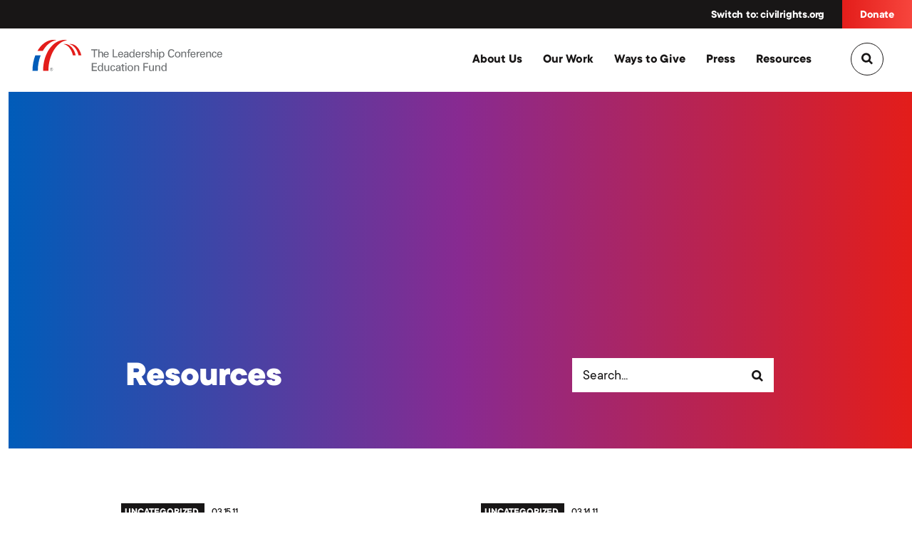

--- FILE ---
content_type: text/html; charset=UTF-8
request_url: https://civilrights.org/edfund/resource/page/49/
body_size: 23502
content:
<!DOCTYPE html>
<html lang="en" class="no-js">
<head>
      <script>
      (function(w,d,s,l,i){w[l]=w[l]||[];w[l].push({'gtm.start':new Date().getTime(),event:'gtm.js'});var f=d.getElementsByTagName(s)[0],j=d.createElement(s),dl=l!='dataLayer'?'&l='+l:'';j.async=true;j.src='https://www.googletagmanager.com/gtm.js?id='+i+dl;f.parentNode.insertBefore(j,f);})(window,document,'script','dataLayer','GTM-PKZT5Q3');
    </script>
  
  <meta charset="utf-8">
  <meta http-equiv="X-UA-Compatible" content="IE=edge">
  <meta name="viewport" content="width=device-width, initial-scale=1">

  <!--

    /$$$$$$$$ /$$                       /$$                                 /$$                               /$$       /$$          
    |__  $$__/| $$                      | $$                                | $$                              | $$      |__/          
      | $$   | $$$$$$$   /$$$$$$       | $$        /$$$$$$   /$$$$$$   /$$$$$$$  /$$$$$$   /$$$$$$   /$$$$$$$| $$$$$$$  /$$  /$$$$$$ 
      | $$   | $$__  $$ /$$__  $$      | $$       /$$__  $$ |____  $$ /$$__  $$ /$$__  $$ /$$__  $$ /$$_____/| $$__  $$| $$ /$$__  $$
      | $$   | $$  \ $$| $$$$$$$$      | $$      | $$$$$$$$  /$$$$$$$| $$  | $$| $$$$$$$$| $$  \__/|  $$$$$$ | $$  \ $$| $$| $$  \ $$
      | $$   | $$  | $$| $$_____/      | $$      | $$_____/ /$$__  $$| $$  | $$| $$_____/| $$       \____  $$| $$  | $$| $$| $$  | $$
      | $$   | $$  | $$|  $$$$$$$      | $$$$$$$$|  $$$$$$$|  $$$$$$$|  $$$$$$$|  $$$$$$$| $$       /$$$$$$$/| $$  | $$| $$| $$$$$$$/
      |__/   |__/  |__/ \_______/      |________/ \_______/ \_______/ \_______/ \_______/|__/      |_______/ |__/  |__/|__/| $$____/ 
                                                                                                                            | $$      
                                                                                                                            | $$      
                                                                                                                            |__/      
      /$$$$$$                       /$$$$$$                                                                                           
    /$$__  $$                     /$$__  $$                                                                                          
    | $$  \__/  /$$$$$$  /$$$$$$$ | $$  \__//$$$$$$   /$$$$$$   /$$$$$$  /$$$$$$$   /$$$$$$$  /$$$$$$                                 
    | $$       /$$__  $$| $$__  $$| $$$$   /$$__  $$ /$$__  $$ /$$__  $$| $$__  $$ /$$_____/ /$$__  $$                                
    | $$      | $$  \ $$| $$  \ $$| $$_/  | $$$$$$$$| $$  \__/| $$$$$$$$| $$  \ $$| $$      | $$$$$$$$                                
    | $$    $$| $$  | $$| $$  | $$| $$    | $$_____/| $$      | $$_____/| $$  | $$| $$      | $$_____/                                
    |  $$$$$$/|  $$$$$$/| $$  | $$| $$    |  $$$$$$$| $$      |  $$$$$$$| $$  | $$|  $$$$$$$|  $$$$$$$                                
    \______/  \______/ |__/  |__/|__/     \_______/|__/       \_______/|__/  |__/ \_______/ \_______/               


  -->

  <meta name='robots' content='index, follow, max-image-preview:large, max-snippet:-1, max-video-preview:-1' />

	<!-- This site is optimized with the Yoast SEO Premium plugin v26.8 (Yoast SEO v26.8) - https://yoast.com/product/yoast-seo-premium-wordpress/ -->
	<title>Library Archive - Page 49 of 58 - The Leadership Conference Education Fund</title>
	<link rel="canonical" href="https://civilrights.org/edfund/resource/page/49/" />
	<link rel="prev" href="https://civilrights.org/edfund/resource/page/48/" />
	<link rel="next" href="https://civilrights.org/edfund/resource/page/50/" />
	<meta property="og:locale" content="en_US" />
	<meta property="og:type" content="website" />
	<meta property="og:title" content="Library Archive" />
	<meta property="og:url" content="https://civilrights.org/edfund/resource/" />
	<meta property="og:site_name" content="The Leadership Conference Education Fund" />
	<meta property="og:image" content="https://civilrights.org/edfund/wp-content/uploads/sites/2/2019/01/tlc_fb_share.png" />
	<meta property="og:image:width" content="1200" />
	<meta property="og:image:height" content="630" />
	<meta property="og:image:type" content="image/png" />
	<meta name="twitter:card" content="summary_large_image" />
	<meta name="twitter:site" content="@civilrightsorg" />
	<script type="application/ld+json" class="yoast-schema-graph">{"@context":"https://schema.org","@graph":[{"@type":"CollectionPage","@id":"https://civilrights.org/edfund/resource/","url":"https://civilrights.org/edfund/resource/page/49/","name":"Library Archive - Page 49 of 58 - The Leadership Conference Education Fund","isPartOf":{"@id":"https://civilrights.org/edfund/#website"},"breadcrumb":{"@id":"https://civilrights.org/edfund/resource/page/49/#breadcrumb"},"inLanguage":"en-US"},{"@type":"BreadcrumbList","@id":"https://civilrights.org/edfund/resource/page/49/#breadcrumb","itemListElement":[{"@type":"ListItem","position":1,"name":"Home","item":"https://civilrights.org/edfund/"},{"@type":"ListItem","position":2,"name":"Library"}]},{"@type":"WebSite","@id":"https://civilrights.org/edfund/#website","url":"https://civilrights.org/edfund/","name":"The Leadership Conference Education Fund","description":"","publisher":{"@id":"https://civilrights.org/edfund/#organization"},"potentialAction":[{"@type":"SearchAction","target":{"@type":"EntryPoint","urlTemplate":"https://civilrights.org/edfund/?s={search_term_string}"},"query-input":{"@type":"PropertyValueSpecification","valueRequired":true,"valueName":"search_term_string"}}],"inLanguage":"en-US"},{"@type":"Organization","@id":"https://civilrights.org/edfund/#organization","name":"The Leadership Conference Education Fund","url":"https://civilrights.org/edfund/","logo":{"@type":"ImageObject","inLanguage":"en-US","@id":"https://civilrights.org/edfund/#/schema/logo/image/","url":"https://civilrights.org/edfund/wp-content/uploads/sites/2/2019/01/cropped-favicon.png","contentUrl":"https://civilrights.org/edfund/wp-content/uploads/sites/2/2019/01/cropped-favicon.png","width":512,"height":512,"caption":"The Leadership Conference Education Fund"},"image":{"@id":"https://civilrights.org/edfund/#/schema/logo/image/"},"sameAs":["https://www.facebook.com/civilandhumanrights/","https://x.com/civilrightsorg","https://www.youtube.com/user/LCCREF","https://www.instagram.com/civilrightsorg/","https://www.tiktok.com/@civilrightsorg"]}]}</script>
	<!-- / Yoast SEO Premium plugin. -->


<link rel='dns-prefetch' href='//cdnjs.cloudflare.com' />
<style id='wp-img-auto-sizes-contain-inline-css' type='text/css'>
img:is([sizes=auto i],[sizes^="auto," i]){contain-intrinsic-size:3000px 1500px}
/*# sourceURL=wp-img-auto-sizes-contain-inline-css */
</style>
<style id='wp-block-library-inline-css' type='text/css'>
:root{--wp-block-synced-color:#7a00df;--wp-block-synced-color--rgb:122,0,223;--wp-bound-block-color:var(--wp-block-synced-color);--wp-editor-canvas-background:#ddd;--wp-admin-theme-color:#007cba;--wp-admin-theme-color--rgb:0,124,186;--wp-admin-theme-color-darker-10:#006ba1;--wp-admin-theme-color-darker-10--rgb:0,107,160.5;--wp-admin-theme-color-darker-20:#005a87;--wp-admin-theme-color-darker-20--rgb:0,90,135;--wp-admin-border-width-focus:2px}@media (min-resolution:192dpi){:root{--wp-admin-border-width-focus:1.5px}}.wp-element-button{cursor:pointer}:root .has-very-light-gray-background-color{background-color:#eee}:root .has-very-dark-gray-background-color{background-color:#313131}:root .has-very-light-gray-color{color:#eee}:root .has-very-dark-gray-color{color:#313131}:root .has-vivid-green-cyan-to-vivid-cyan-blue-gradient-background{background:linear-gradient(135deg,#00d084,#0693e3)}:root .has-purple-crush-gradient-background{background:linear-gradient(135deg,#34e2e4,#4721fb 50%,#ab1dfe)}:root .has-hazy-dawn-gradient-background{background:linear-gradient(135deg,#faaca8,#dad0ec)}:root .has-subdued-olive-gradient-background{background:linear-gradient(135deg,#fafae1,#67a671)}:root .has-atomic-cream-gradient-background{background:linear-gradient(135deg,#fdd79a,#004a59)}:root .has-nightshade-gradient-background{background:linear-gradient(135deg,#330968,#31cdcf)}:root .has-midnight-gradient-background{background:linear-gradient(135deg,#020381,#2874fc)}:root{--wp--preset--font-size--normal:16px;--wp--preset--font-size--huge:42px}.has-regular-font-size{font-size:1em}.has-larger-font-size{font-size:2.625em}.has-normal-font-size{font-size:var(--wp--preset--font-size--normal)}.has-huge-font-size{font-size:var(--wp--preset--font-size--huge)}.has-text-align-center{text-align:center}.has-text-align-left{text-align:left}.has-text-align-right{text-align:right}.has-fit-text{white-space:nowrap!important}#end-resizable-editor-section{display:none}.aligncenter{clear:both}.items-justified-left{justify-content:flex-start}.items-justified-center{justify-content:center}.items-justified-right{justify-content:flex-end}.items-justified-space-between{justify-content:space-between}.screen-reader-text{border:0;clip-path:inset(50%);height:1px;margin:-1px;overflow:hidden;padding:0;position:absolute;width:1px;word-wrap:normal!important}.screen-reader-text:focus{background-color:#ddd;clip-path:none;color:#444;display:block;font-size:1em;height:auto;left:5px;line-height:normal;padding:15px 23px 14px;text-decoration:none;top:5px;width:auto;z-index:100000}html :where(.has-border-color){border-style:solid}html :where([style*=border-top-color]){border-top-style:solid}html :where([style*=border-right-color]){border-right-style:solid}html :where([style*=border-bottom-color]){border-bottom-style:solid}html :where([style*=border-left-color]){border-left-style:solid}html :where([style*=border-width]){border-style:solid}html :where([style*=border-top-width]){border-top-style:solid}html :where([style*=border-right-width]){border-right-style:solid}html :where([style*=border-bottom-width]){border-bottom-style:solid}html :where([style*=border-left-width]){border-left-style:solid}html :where(img[class*=wp-image-]){height:auto;max-width:100%}:where(figure){margin:0 0 1em}html :where(.is-position-sticky){--wp-admin--admin-bar--position-offset:var(--wp-admin--admin-bar--height,0px)}@media screen and (max-width:600px){html :where(.is-position-sticky){--wp-admin--admin-bar--position-offset:0px}}

/*# sourceURL=wp-block-library-inline-css */
</style><style id='global-styles-inline-css' type='text/css'>
:root{--wp--preset--aspect-ratio--square: 1;--wp--preset--aspect-ratio--4-3: 4/3;--wp--preset--aspect-ratio--3-4: 3/4;--wp--preset--aspect-ratio--3-2: 3/2;--wp--preset--aspect-ratio--2-3: 2/3;--wp--preset--aspect-ratio--16-9: 16/9;--wp--preset--aspect-ratio--9-16: 9/16;--wp--preset--color--black: #000000;--wp--preset--color--cyan-bluish-gray: #abb8c3;--wp--preset--color--white: #ffffff;--wp--preset--color--pale-pink: #f78da7;--wp--preset--color--vivid-red: #cf2e2e;--wp--preset--color--luminous-vivid-orange: #ff6900;--wp--preset--color--luminous-vivid-amber: #fcb900;--wp--preset--color--light-green-cyan: #7bdcb5;--wp--preset--color--vivid-green-cyan: #00d084;--wp--preset--color--pale-cyan-blue: #8ed1fc;--wp--preset--color--vivid-cyan-blue: #0693e3;--wp--preset--color--vivid-purple: #9b51e0;--wp--preset--gradient--vivid-cyan-blue-to-vivid-purple: linear-gradient(135deg,rgb(6,147,227) 0%,rgb(155,81,224) 100%);--wp--preset--gradient--light-green-cyan-to-vivid-green-cyan: linear-gradient(135deg,rgb(122,220,180) 0%,rgb(0,208,130) 100%);--wp--preset--gradient--luminous-vivid-amber-to-luminous-vivid-orange: linear-gradient(135deg,rgb(252,185,0) 0%,rgb(255,105,0) 100%);--wp--preset--gradient--luminous-vivid-orange-to-vivid-red: linear-gradient(135deg,rgb(255,105,0) 0%,rgb(207,46,46) 100%);--wp--preset--gradient--very-light-gray-to-cyan-bluish-gray: linear-gradient(135deg,rgb(238,238,238) 0%,rgb(169,184,195) 100%);--wp--preset--gradient--cool-to-warm-spectrum: linear-gradient(135deg,rgb(74,234,220) 0%,rgb(151,120,209) 20%,rgb(207,42,186) 40%,rgb(238,44,130) 60%,rgb(251,105,98) 80%,rgb(254,248,76) 100%);--wp--preset--gradient--blush-light-purple: linear-gradient(135deg,rgb(255,206,236) 0%,rgb(152,150,240) 100%);--wp--preset--gradient--blush-bordeaux: linear-gradient(135deg,rgb(254,205,165) 0%,rgb(254,45,45) 50%,rgb(107,0,62) 100%);--wp--preset--gradient--luminous-dusk: linear-gradient(135deg,rgb(255,203,112) 0%,rgb(199,81,192) 50%,rgb(65,88,208) 100%);--wp--preset--gradient--pale-ocean: linear-gradient(135deg,rgb(255,245,203) 0%,rgb(182,227,212) 50%,rgb(51,167,181) 100%);--wp--preset--gradient--electric-grass: linear-gradient(135deg,rgb(202,248,128) 0%,rgb(113,206,126) 100%);--wp--preset--gradient--midnight: linear-gradient(135deg,rgb(2,3,129) 0%,rgb(40,116,252) 100%);--wp--preset--font-size--small: 13px;--wp--preset--font-size--medium: 20px;--wp--preset--font-size--large: 36px;--wp--preset--font-size--x-large: 42px;--wp--preset--spacing--20: 0.44rem;--wp--preset--spacing--30: 0.67rem;--wp--preset--spacing--40: 1rem;--wp--preset--spacing--50: 1.5rem;--wp--preset--spacing--60: 2.25rem;--wp--preset--spacing--70: 3.38rem;--wp--preset--spacing--80: 5.06rem;--wp--preset--shadow--natural: 6px 6px 9px rgba(0, 0, 0, 0.2);--wp--preset--shadow--deep: 12px 12px 50px rgba(0, 0, 0, 0.4);--wp--preset--shadow--sharp: 6px 6px 0px rgba(0, 0, 0, 0.2);--wp--preset--shadow--outlined: 6px 6px 0px -3px rgb(255, 255, 255), 6px 6px rgb(0, 0, 0);--wp--preset--shadow--crisp: 6px 6px 0px rgb(0, 0, 0);}:where(.is-layout-flex){gap: 0.5em;}:where(.is-layout-grid){gap: 0.5em;}body .is-layout-flex{display: flex;}.is-layout-flex{flex-wrap: wrap;align-items: center;}.is-layout-flex > :is(*, div){margin: 0;}body .is-layout-grid{display: grid;}.is-layout-grid > :is(*, div){margin: 0;}:where(.wp-block-columns.is-layout-flex){gap: 2em;}:where(.wp-block-columns.is-layout-grid){gap: 2em;}:where(.wp-block-post-template.is-layout-flex){gap: 1.25em;}:where(.wp-block-post-template.is-layout-grid){gap: 1.25em;}.has-black-color{color: var(--wp--preset--color--black) !important;}.has-cyan-bluish-gray-color{color: var(--wp--preset--color--cyan-bluish-gray) !important;}.has-white-color{color: var(--wp--preset--color--white) !important;}.has-pale-pink-color{color: var(--wp--preset--color--pale-pink) !important;}.has-vivid-red-color{color: var(--wp--preset--color--vivid-red) !important;}.has-luminous-vivid-orange-color{color: var(--wp--preset--color--luminous-vivid-orange) !important;}.has-luminous-vivid-amber-color{color: var(--wp--preset--color--luminous-vivid-amber) !important;}.has-light-green-cyan-color{color: var(--wp--preset--color--light-green-cyan) !important;}.has-vivid-green-cyan-color{color: var(--wp--preset--color--vivid-green-cyan) !important;}.has-pale-cyan-blue-color{color: var(--wp--preset--color--pale-cyan-blue) !important;}.has-vivid-cyan-blue-color{color: var(--wp--preset--color--vivid-cyan-blue) !important;}.has-vivid-purple-color{color: var(--wp--preset--color--vivid-purple) !important;}.has-black-background-color{background-color: var(--wp--preset--color--black) !important;}.has-cyan-bluish-gray-background-color{background-color: var(--wp--preset--color--cyan-bluish-gray) !important;}.has-white-background-color{background-color: var(--wp--preset--color--white) !important;}.has-pale-pink-background-color{background-color: var(--wp--preset--color--pale-pink) !important;}.has-vivid-red-background-color{background-color: var(--wp--preset--color--vivid-red) !important;}.has-luminous-vivid-orange-background-color{background-color: var(--wp--preset--color--luminous-vivid-orange) !important;}.has-luminous-vivid-amber-background-color{background-color: var(--wp--preset--color--luminous-vivid-amber) !important;}.has-light-green-cyan-background-color{background-color: var(--wp--preset--color--light-green-cyan) !important;}.has-vivid-green-cyan-background-color{background-color: var(--wp--preset--color--vivid-green-cyan) !important;}.has-pale-cyan-blue-background-color{background-color: var(--wp--preset--color--pale-cyan-blue) !important;}.has-vivid-cyan-blue-background-color{background-color: var(--wp--preset--color--vivid-cyan-blue) !important;}.has-vivid-purple-background-color{background-color: var(--wp--preset--color--vivid-purple) !important;}.has-black-border-color{border-color: var(--wp--preset--color--black) !important;}.has-cyan-bluish-gray-border-color{border-color: var(--wp--preset--color--cyan-bluish-gray) !important;}.has-white-border-color{border-color: var(--wp--preset--color--white) !important;}.has-pale-pink-border-color{border-color: var(--wp--preset--color--pale-pink) !important;}.has-vivid-red-border-color{border-color: var(--wp--preset--color--vivid-red) !important;}.has-luminous-vivid-orange-border-color{border-color: var(--wp--preset--color--luminous-vivid-orange) !important;}.has-luminous-vivid-amber-border-color{border-color: var(--wp--preset--color--luminous-vivid-amber) !important;}.has-light-green-cyan-border-color{border-color: var(--wp--preset--color--light-green-cyan) !important;}.has-vivid-green-cyan-border-color{border-color: var(--wp--preset--color--vivid-green-cyan) !important;}.has-pale-cyan-blue-border-color{border-color: var(--wp--preset--color--pale-cyan-blue) !important;}.has-vivid-cyan-blue-border-color{border-color: var(--wp--preset--color--vivid-cyan-blue) !important;}.has-vivid-purple-border-color{border-color: var(--wp--preset--color--vivid-purple) !important;}.has-vivid-cyan-blue-to-vivid-purple-gradient-background{background: var(--wp--preset--gradient--vivid-cyan-blue-to-vivid-purple) !important;}.has-light-green-cyan-to-vivid-green-cyan-gradient-background{background: var(--wp--preset--gradient--light-green-cyan-to-vivid-green-cyan) !important;}.has-luminous-vivid-amber-to-luminous-vivid-orange-gradient-background{background: var(--wp--preset--gradient--luminous-vivid-amber-to-luminous-vivid-orange) !important;}.has-luminous-vivid-orange-to-vivid-red-gradient-background{background: var(--wp--preset--gradient--luminous-vivid-orange-to-vivid-red) !important;}.has-very-light-gray-to-cyan-bluish-gray-gradient-background{background: var(--wp--preset--gradient--very-light-gray-to-cyan-bluish-gray) !important;}.has-cool-to-warm-spectrum-gradient-background{background: var(--wp--preset--gradient--cool-to-warm-spectrum) !important;}.has-blush-light-purple-gradient-background{background: var(--wp--preset--gradient--blush-light-purple) !important;}.has-blush-bordeaux-gradient-background{background: var(--wp--preset--gradient--blush-bordeaux) !important;}.has-luminous-dusk-gradient-background{background: var(--wp--preset--gradient--luminous-dusk) !important;}.has-pale-ocean-gradient-background{background: var(--wp--preset--gradient--pale-ocean) !important;}.has-electric-grass-gradient-background{background: var(--wp--preset--gradient--electric-grass) !important;}.has-midnight-gradient-background{background: var(--wp--preset--gradient--midnight) !important;}.has-small-font-size{font-size: var(--wp--preset--font-size--small) !important;}.has-medium-font-size{font-size: var(--wp--preset--font-size--medium) !important;}.has-large-font-size{font-size: var(--wp--preset--font-size--large) !important;}.has-x-large-font-size{font-size: var(--wp--preset--font-size--x-large) !important;}
/*# sourceURL=global-styles-inline-css */
</style>

<style id='classic-theme-styles-inline-css' type='text/css'>
/*! This file is auto-generated */
.wp-block-button__link{color:#fff;background-color:#32373c;border-radius:9999px;box-shadow:none;text-decoration:none;padding:calc(.667em + 2px) calc(1.333em + 2px);font-size:1.125em}.wp-block-file__button{background:#32373c;color:#fff;text-decoration:none}
/*# sourceURL=/wp-includes/css/classic-themes.min.css */
</style>
<link rel='stylesheet' id='wp-components-css' href='https://civilrights.org/edfund/wp-includes/css/dist/components/style.min.css?ver=6.9' type='text/css' media='all' />
<link rel='stylesheet' id='wp-preferences-css' href='https://civilrights.org/edfund/wp-includes/css/dist/preferences/style.min.css?ver=6.9' type='text/css' media='all' />
<link rel='stylesheet' id='wp-block-editor-css' href='https://civilrights.org/edfund/wp-includes/css/dist/block-editor/style.min.css?ver=6.9' type='text/css' media='all' />
<link rel='stylesheet' id='popup-maker-block-library-style-css' href='https://civilrights.org/edfund/wp-content/plugins/popup-maker/dist/packages/block-library-style.css?ver=dbea705cfafe089d65f1' type='text/css' media='all' />
<link rel='stylesheet' id='search-filter-plugin-styles-css' href='https://civilrights.org/edfund/wp-content/plugins/search-filter-pro/public/assets/css/search-filter.min.css?ver=2.5.21' type='text/css' media='all' />
<link rel='stylesheet' id='theme_css-css' href='https://civilrights.org/edfund/wp-content/themes/purple/assets/build/style.min.css' type='text/css' media='all' />
<link rel='stylesheet' id='font_awesome_css-css' href='https://cdnjs.cloudflare.com/ajax/libs/font-awesome/6.4.2/css/all.min.css' type='text/css' media='all' />
<link rel='stylesheet' id='parent-style-css' href='https://civilrights.org/edfund/wp-content/themes/purple/style.css?ver=6.9' type='text/css' media='all' />
<script type="text/javascript" src="https://civilrights.org/edfund/wp-includes/js/jquery/jquery.min.js?ver=3.7.1" id="jquery-core-js"></script>
<script type="text/javascript" src="https://civilrights.org/edfund/wp-includes/js/jquery/jquery-migrate.min.js?ver=3.4.1" id="jquery-migrate-js"></script>
<script type="text/javascript" id="search-filter-plugin-build-js-extra">
/* <![CDATA[ */
var SF_LDATA = {"ajax_url":"https://civilrights.org/edfund/wp-admin/admin-ajax.php","home_url":"https://civilrights.org/edfund/","extensions":[]};
//# sourceURL=search-filter-plugin-build-js-extra
/* ]]> */
</script>
<script type="text/javascript" src="https://civilrights.org/edfund/wp-content/plugins/search-filter-pro/public/assets/js/search-filter-build.min.js?ver=2.5.21" id="search-filter-plugin-build-js"></script>
<script type="text/javascript" src="https://civilrights.org/edfund/wp-content/plugins/search-filter-pro/public/assets/js/chosen.jquery.min.js?ver=2.5.21" id="search-filter-plugin-chosen-js"></script>
<!-- Stream WordPress user activity plugin v4.1.1 -->
<link rel="icon" href="https://civilrights.org/edfund/wp-content/uploads/sites/2/2019/01/cropped-favicon-32x32.png" sizes="32x32" />
<link rel="icon" href="https://civilrights.org/edfund/wp-content/uploads/sites/2/2019/01/cropped-favicon-192x192.png" sizes="192x192" />
<link rel="apple-touch-icon" href="https://civilrights.org/edfund/wp-content/uploads/sites/2/2019/01/cropped-favicon-180x180.png" />
<meta name="msapplication-TileImage" content="https://civilrights.org/edfund/wp-content/uploads/sites/2/2019/01/cropped-favicon-270x270.png" />

  <script>
    var d = document.documentElement.style;
    var flexwrap = 'no-flex-wrap';
    if (('flexWrap' in d) || ('WebkitFlexWrap' in d) || ('msFlexWrap' in d)){
      flexwrap = 'supports-flex-wrap';
    }
    document.documentElement.className = document.documentElement.className.replace('no-js','js '+flexwrap);
  </script>

          <script src="https://use.typekit.net/bwo4utr.js"></script>
    <script>try{Typekit.load();}catch(e){}</script>
    <noscript><link rel="stylesheet" href="https://use.typekit.net/bwo4utr.css"></noscript>
	
  <link
    rel="icon"
    type="image/png"
    href="https://civilrights.org/edfund/wp-content/themes/purple/assets/build/img/favicon.png"
  />
</head>

<body
  class="archive paged post-type-archive post-type-archive-resource paged-49 post-type-paged-49 wp-theme-purple wp-child-theme-purple-child site-c3  modula-best-grid-gallery"  data-searchtype="pullDown"
>
      <script>
      (function(w,d,s,l,i){w[l]=w[l]||[];w[l].push({'gtm.start':new Date().getTime(),event:'gtm.js'});var f=d.getElementsByTagName(s)[0],j=d.createElement(s),dl=l!='dataLayer'?'&l='+l:'';j.async=true;j.src='https://www.googletagmanager.com/gtm.js?id='+i+dl;f.parentNode.insertBefore(j,f); })(window,document,'script','dataLayer','GTM-PKZT5Q3');
    </script>
  
  
      <div class="pusher"></div>

    
    <div
  class="menuOverlay"
  role="dialog"
  aria-modal="true"
  aria-hidden="true"
  aria-labelledby="dialog2Title"
>
  <span class="visibility-hidden">
    <h2 id="dialog2Title">Mobile Menu Overlay</h2>
  </span><!-- .visibility-hidden -->

  <div class="main-mobile-menu-inner">
    <div class="main-mobile-menu" role="Mobile Navigation">
      <div class="menu-c3-mobile-navigation-container"><ul id="menu-c3-mobile-navigation" class="menu"><li id="menu-item-22103" class="menu-item menu-item-type-post_type menu-item-object-page menu-item-home menu-item-22103"><a href="https://civilrights.org/edfund/">Home</a></li>
<li id="menu-item-22104" class="menu-item menu-item-type-post_type menu-item-object-page menu-item-22104"><a href="https://civilrights.org/edfund/?page_id=2">About Us</a></li>
<li id="menu-item-22105" class="menu-item menu-item-type-post_type menu-item-object-page menu-item-22105"><a href="https://civilrights.org/edfund/our-work/">Our Work</a></li>
<li id="menu-item-22106" class="menu-item menu-item-type-post_type menu-item-object-page current_page_parent menu-item-22106"><a href="https://civilrights.org/edfund/press/">Press &#038; Media</a></li>
<li id="menu-item-22108" class="menu-item menu-item-type-custom menu-item-object-custom menu-item-22108"><a href="/resource">Resources</a></li>
</ul></div>
      <nav class="secondary" role="Secondary Navigation">
        <ul id="secondary-navigation-overlay" class="menu"><li id="menu-item-121" class="menu-item menu-item-type-custom menu-item-object-custom menu-item-121"><a href="/">Switch to: civilrights.org</a></li>
<li id="menu-item-123" class="menu-item menu-item-type-custom menu-item-object-custom menu-item-123"><a target="_blank" href="https://bit.ly/3GwSIOR">Donate</a></li>
</ul>      </nav><!-- .secondary -->
    </div><!-- .main-mobile-menu -->

    <footer class="mobile-nav-footer">
      <div class="social-mobile" role="Social Navigation">
              </div><!-- .social-mobile -->
    </footer><!-- .mobile-nav-footer -->
  </div>
  <button
    type="button"
    id="btn-menu-close"
    class="btn--menu-close"
    aria-label="Close menu"
  >
    <svg version="1.1" xmlns="http://www.w3.org/2000/svg" xmlns:xlink="http://www.w3.org/1999/xlink" x="0px" y="0px" viewBox="0 0 1000 1000" enable-background="new 0 0 1000 1000" xml:space="preserve">
  <path class="color" d="M585.8,500l385.9-385.9c24.5-24.5,24.5-61.3,0-85.8c-24.5-24.5-61.3-24.5-85.8,0L500,414.3L114.1,28.4c-24.5-24.5-61.2-24.5-85.8,0c-24.5,24.5-24.5,61.3,0,85.8L411.2,500L28.4,885.9c-24.5,24.5-24.5,61.3,0,85.8c9.2,12.3,27.6,18.4,42.9,18.4c15.3,0,30.6-6.1,42.9-18.4L500,585.8l385.9,385.9c12.3,12.3,27.6,18.4,42.9,18.4s30.6-6.1,42.9-18.4c24.5-24.5,24.5-61.3,0-85.8L585.8,500z"></path>
</svg>  </button><!-- .btn--menu-close -->
</div><!-- .menuOverlay -->

          <div class="top-search">
  <div class="container">
    <form
      data-searchform
      role="search"
      method="get"
      id="searchform"
      action="https://civilrights.org/edfund/"
    >
      <input
        type="text"
        name="s"
        class="focus-input"
        required
        placeholder="Search..."
        autocomplete="off"
        autocorrect="off"
        autocapitalize="off"
        spellcheck="false"
        title="Enter a search value"
      />
      <label class="arrow">
        <input type="submit" class="submit-search" />
        <svg version="1.1" id="Capa_1" xmlns="http://www.w3.org/2000/svg" xmlns:xlink="http://www.w3.org/1999/xlink" x="0px" y="0px"
	 viewBox="0 0 354.2 356.5" xml:space="preserve" role="img" aria-labelledby="right-arrow-title right-arrow-desc">
  <title id="right-arrow-title">Right Arrow</title>
  <desc id="right-arrow-desc">An arrow pointing to the right</desc>
	<path class="st0" d="M348.4,162.5c-0.4-0.4-1-0.6-1.5-1L191.7,7.2c-8.7-8.6-22.7-8.6-31.3,0c-8.7,8.6-8.7,22.6,0,31.1 l118.5,117.7H22.5c-12.1,0-22.5,9.4-22.9,21.4c-0.4,12.6,9.7,23,22.3,23h256.9L160.4,318.2c-8.7,8.6-8.7,22.6,0,31.1 c8.7,8.6,22.7,8.6,31.3,0L347,195c0.4-0.4,1-0.5,1.4-0.9c0.7-0.7,0.7-1.6,1.3-2.4c1.9-2.3,3.2-4.9,4-7.6c0.3-1.1,0.5-2,0.6-3.1 C355.3,174.4,353.6,167.5,348.4,162.5z"></path>
</svg>
      </label><!-- .arrow -->
    </form><!-- #searchform -->
  </div><!-- .container -->
</div><!-- .top-search -->
    
    <div id="container-wrap">
      
      <div class="top">
        
  <script>
    ALERT_OPTIONS = {"alert_is_cookied":false,"once_per_session":false,"cookievalue":"1549216847","page_path":"\/edfund\/resource\/page\/49\/","links_to":"\/edfund\/about"};
  </script>
  <script src="https://civilrights.org/edfund/wp-content/themes/purple/assets/build/bundle-alert.min.js"></script>
	
          <div class="secondary-header">

                        <div class="alert-bar__simple">
                <p></p>
                                  <a
                    class="alert-bar__simple__link"
                    href="/edfund/about"
                                      >
                  </a>
                              </div>
                      <nav class="secondary">
            <ul id="secondary-navigation" class="menu"><li class="menu-item menu-item-type-custom menu-item-object-custom menu-item-121"><a href="/">Switch to: civilrights.org</a></li>
<li class="menu-item menu-item-type-custom menu-item-object-custom menu-item-123"><a target="_blank" href="https://bit.ly/3GwSIOR">Donate</a></li>
</ul>          </nav>
        </div>
        <header class="main-header">
          <div class="container-navigation">
            <div class="row">
              <div class="col-xs-6 col-sm-4 logo">
                <a class="main-logo" href="https://civilrights.org/edfund">
                  <svg version="1.1" id="Layer_1" xmlns="http://www.w3.org/2000/svg" xmlns:xlink="http://www.w3.org/1999/xlink" x="0px" y="0px"
	 viewBox="0 0 459.43 86.29" style="enable-background:new 0 0 459.43 86.29;" xml:space="preserve">
<path class="logo-ed-st0" d="M9.28,78.73h12.4c0-13.17,2.44-25.51,6.67-36.13h-12.4C11.72,53.23,9.28,65.57,9.28,78.73z"/>
<g>
	<path class="logo-ed-st1" d="M97.93,16.17c-1.11,0-2.21,0.11-3.29,0.31c10.25,1.86,18.66,12.24,21.78,26.12h6.57
		C119.55,27.26,109.63,16.17,97.93,16.17z"/>
	<path class="logo-ed-st1" d="M84.79,16.17c-1.11,0-2.21,0.11-3.28,0.31c10.24,1.86,18.66,12.24,21.78,26.12h6.56
		C106.41,27.26,96.49,16.17,84.79,16.17z"/>
	<path class="logo-ed-st1" d="M90.03,7.02c-2.03-0.37-4.1-0.58-6.2-0.58c-27.47,0-49.75,32.37-49.75,72.3h12.4
		C46.48,41.86,65.48,11.45,90.03,7.02z"/>
	<path class="logo-ed-st1" d="M65.23,7.02c-2.03-0.37-4.1-0.58-6.2-0.58c-15.38,0-29.12,10.14-38.24,26.06H33.2
		C41.09,18.77,52.4,9.33,65.23,7.02z"/>
</g>
<path class="logo-ed-st2" d="M49.91,75.31c0-1.96,1.59-3.54,3.56-3.54c1.96,0,3.54,1.59,3.54,3.54c0,1.97-1.58,3.56-3.54,3.56
	C51.5,78.87,49.91,77.28,49.91,75.31z M56.39,75.31c0-1.61-1.3-2.92-2.92-2.92s-2.94,1.31-2.94,2.92c0,1.62,1.31,2.94,2.94,2.94
	C55.08,78.25,56.39,76.94,56.39,75.31z M52.71,75.55v1.8h-0.65v-4.18h1.35c0.77,0,1.56,0.21,1.56,1.15c0,0.48-0.29,0.86-0.85,0.97
	v0.02c0.58,0.11,0.64,0.37,0.71,0.82c0.06,0.4,0.1,0.83,0.25,1.21h-0.83c-0.05-0.24-0.11-0.5-0.14-0.75
	c-0.05-0.36-0.05-0.69-0.24-0.89c-0.16-0.17-0.38-0.15-0.6-0.17h-0.56V75.55z M53.4,74.89c0.61-0.02,0.75-0.27,0.75-0.59
	c0-0.31-0.14-0.47-0.66-0.47h-0.78v1.07h0.69V74.89z"/>
<g>
	<path class="logo-ed-st2" d="M152.05,30.96h-6.26v-2.22h15.1v2.22h-6.26V47.4h-2.58L152.05,30.96L152.05,30.96z"/>
	<path class="logo-ed-st2" d="M162.41,47.4V28.74h2.46v7.42h0.05c0.93-1.45,2.33-2.12,4.21-2.12c3.39,0,4.45,2.25,4.45,4.58v8.79h-2.46
		v-7.68c0-2.27-0.59-3.75-2.9-3.8c-0.98-0.03-2.48,0.72-2.95,1.81c-0.57,1.34-0.41,2.27-0.41,3v6.67h-2.45V47.4z"/>
	<path class="logo-ed-st2" d="M177.53,41.38c-0.18,2.27,0.75,4.63,3.26,4.63c1.91,0,2.87-0.75,3.15-2.64h2.58
		c-0.39,2.95-2.66,4.42-5.76,4.42c-4.16,0-5.82-2.95-5.82-6.77c0-3.8,1.91-6.98,6.02-6.98c3.88,0.08,5.71,2.53,5.71,6.13v1.21
		H177.53z M184.1,39.67c0.05-2.17-0.93-3.85-3.31-3.85c-2.04,0-3.26,1.73-3.26,3.85H184.1z"/>
	<path class="logo-ed-st2" d="M196.04,47.4V28.74h2.58v16.44h8.69v2.22H196.04z"/>
	<path class="logo-ed-st2" d="M211.11,41.38c-0.18,2.27,0.75,4.63,3.26,4.63c1.91,0,2.87-0.75,3.15-2.64h2.58
		c-0.39,2.95-2.66,4.42-5.76,4.42c-4.16,0-5.82-2.95-5.82-6.77c0-3.8,1.91-6.98,6.02-6.98c3.88,0.08,5.71,2.53,5.71,6.13v1.21
		H211.11z M217.68,39.67c0.05-2.17-0.93-3.85-3.31-3.85c-2.04,0-3.26,1.73-3.26,3.85H217.68z"/>
	<path class="logo-ed-st2" d="M230.11,39.39c0-2.25-0.13-3.57-2.74-3.57c-1.24,0-2.4,0.72-2.43,2.07h-2.58c0.13-2.84,2.35-3.85,4.91-3.85
		c2.66,0,5.3,0.8,5.3,4.42v6.2c0,0.57,0.03,1.65,0.1,2.74h-1.65c-0.23,0-0.67,0.13-0.7-0.18c-0.05-0.59-0.1-1.16-0.13-1.76h-0.05
		c-0.8,1.63-2.25,2.33-4.03,2.33c-2.25,0-4.52-1.16-4.52-3.7c0-3.64,3.23-4.7,6.31-4.7H230.11z M227.66,41.09
		c-1.5,0.08-3.49,0.62-3.49,2.51c0,1.6,1.11,2.4,2.56,2.4c2.9,0,3.44-2.51,3.39-4.91H227.66z"/>
	<path class="logo-ed-st2" d="M244.44,28.74h2.46V45.1c0,0.78,0.08,1.55,0.13,2.3h-2.51l-0.08-1.94v-0.13h-0.05
		c-0.88,1.81-2.58,2.46-4.47,2.46c-3.85,0-5.38-3.54-5.38-6.88c0-3.52,1.78-6.88,5.82-6.88c1.65,0,3.28,0.59,4.03,2.15h0.05
		L244.44,28.74L244.44,28.74z M240.79,46.08c2.97,0,3.67-2.77,3.67-5.2c0-2.35-0.88-5.14-3.67-5.14c-2.95,0-3.67,2.71-3.67,5.14
		S238.02,46.08,240.79,46.08z"/>
	<path class="logo-ed-st2" d="M251.75,41.38c-0.18,2.27,0.75,4.63,3.26,4.63c1.91,0,2.87-0.75,3.15-2.64h2.58
		c-0.39,2.95-2.66,4.42-5.76,4.42c-4.16,0-5.82-2.95-5.82-6.77c0-3.8,1.91-6.98,6.02-6.98c3.88,0.08,5.71,2.53,5.71,6.13v1.21
		H251.75z M258.32,39.67c0.05-2.17-0.93-3.85-3.31-3.85c-2.04,0-3.26,1.73-3.26,3.85H258.32z"/>
	<path class="logo-ed-st2" d="M266.12,47.4h-2.46V34.42h2.46v2.51h0.05c0.36-1.78,2.02-2.69,3.8-2.69c0.31,0,0.57,0.03,0.85,0.03v2.33
		c-0.34-0.13-0.72-0.13-1.06-0.13c-3.1,0.1-3.64,1.76-3.64,4.5L266.12,47.4L266.12,47.4z"/>
	<path class="logo-ed-st2" d="M276.82,34.04c2.46,0,5.22,1.03,5.04,3.98h-2.58c0.1-1.65-1.16-2.2-2.58-2.2c-1.32,0-2.38,0.62-2.38,2.07
		s2.22,1.55,3.15,1.84c2.2,0.72,4.73,0.98,4.73,3.9c0,3.18-3.1,4.16-5.76,4.16c-2.71,0-4.99-1.24-4.96-4.24h2.58
		c0.05,1.6,1.14,2.46,2.64,2.46c1.45,0,2.92-0.57,2.92-2.25c0-2.9-7.88-0.72-7.88-5.79C271.73,35.25,274.47,34.04,276.82,34.04z"/>
	<path class="logo-ed-st2" d="M284.27,47.4V28.74h2.46v7.42h0.05c0.93-1.45,2.33-2.12,4.21-2.12c3.39,0,4.45,2.25,4.45,4.58v8.79h-2.46
		v-7.68c0-2.27-0.59-3.75-2.9-3.8c-0.98-0.03-2.48,0.72-2.95,1.81c-0.57,1.34-0.41,2.27-0.41,3v6.67h-2.45V47.4z"/>
	<path class="logo-ed-st2" d="M298.41,28.74h2.92v2.66h-2.92V28.74z M298.64,47.4V34.42h2.46V47.4H298.64z"/>
	<path class="logo-ed-st2" d="M303.99,36.75c-0.03-0.78-0.08-1.55-0.13-2.33h2.51l0.08,2.07h0.05c0.75-1.86,2.38-2.46,4.42-2.46
		c3.64,0,5.45,3.36,5.45,6.88c0,3.33-1.55,6.88-6.23,6.88c-1.06,0-2.77-0.52-3.62-1.86h-0.08v6.44h-2.46L303.99,36.75L303.99,36.75z
		 M310.12,35.82c-2.79,0-3.67,2.74-3.67,5.09c0,2.43,0.7,5.09,3.44,5.09c3,0,3.9-2.66,3.9-5.09S313.06,35.82,310.12,35.82z"/>
	<path class="logo-ed-st2" d="M336.77,33.55c-0.13-1.78-2.04-2.97-3.95-2.97c-4.6,0-5.45,4.21-5.45,7.5c0,3.85,1.16,7.5,5.22,7.5
		c1.99,0,3.8-0.98,4.11-2.97h2.71c-0.26,3.13-3.41,5.2-7.06,5.2c-5.51,0-7.7-4.5-7.7-9.72c0-4.58,2.02-9.9,8.27-9.72
		c3.59,0.1,6.28,1.86,6.57,5.2h-2.72V33.55z"/>
	<path class="logo-ed-st2" d="M353.7,40.91c0,4.03-2.2,6.88-6.46,6.88s-6.46-2.84-6.46-6.88c0-4.03,2.2-6.88,6.46-6.88
		S353.7,36.88,353.7,40.91z M347.24,46c2.92,0,3.88-2.33,3.88-5.09c0-2.77-0.96-5.09-3.88-5.09s-3.88,2.33-3.88,5.09
		C343.36,43.68,344.32,46,347.24,46z"/>
	<path class="logo-ed-st2" d="M358.25,36.34h0.05c0.83-1.63,2.64-2.3,3.93-2.3c0.9,0,4.91,0.23,4.91,4.39v8.97h-2.46v-8.17
		c0-2.15-0.9-3.31-2.97-3.31c0,0-1.34-0.08-2.38,0.96c-0.36,0.36-1.03,0.93-1.03,3.46v7.06h-2.46V34.42h2.4v1.92H358.25z"/>
	<path class="logo-ed-st2" d="M371.33,47.4V36.13h-2.53v-1.71h2.53v-2.48c0.08-2.84,2.22-3.59,4.06-3.59c0.59,0,1.16,0.16,1.76,0.26v2.04
		c-0.41-0.03-0.83-0.08-1.24-0.08c-1.4,0-2.2,0.36-2.12,1.78v2.07h3v1.71h-3V47.4H371.33z"/>
	<path class="logo-ed-st2" d="M379.63,41.38c-0.18,2.27,0.75,4.63,3.26,4.63c1.91,0,2.87-0.75,3.15-2.64h2.58
		c-0.39,2.95-2.66,4.42-5.76,4.42c-4.16,0-5.82-2.95-5.82-6.77c0-3.8,1.91-6.98,6.02-6.98c3.88,0.08,5.71,2.53,5.71,6.13v1.21
		H379.63z M386.19,39.67c0.05-2.17-0.93-3.85-3.31-3.85c-2.04,0-3.26,1.73-3.26,3.85H386.19z"/>
	<path class="logo-ed-st2" d="M394,47.4h-2.46V34.42H394v2.51h0.05c0.36-1.78,2.02-2.69,3.8-2.69c0.31,0,0.57,0.03,0.85,0.03v2.33
		c-0.34-0.13-0.72-0.13-1.06-0.13c-3.1,0.1-3.64,1.76-3.64,4.5L394,47.4L394,47.4z"/>
	<path class="logo-ed-st2" d="M401.81,41.38c-0.18,2.27,0.75,4.63,3.26,4.63c1.91,0,2.87-0.75,3.15-2.64h2.58
		c-0.39,2.95-2.66,4.42-5.76,4.42c-4.16,0-5.82-2.95-5.82-6.77c0-3.8,1.91-6.98,6.02-6.98c3.88,0.08,5.71,2.53,5.71,6.13v1.21
		H401.81z M408.37,39.67c0.05-2.17-0.93-3.85-3.31-3.85c-2.04,0-3.26,1.73-3.26,3.85H408.37z"/>
	<path class="logo-ed-st2" d="M416.08,36.34h0.05c0.83-1.63,2.64-2.3,3.93-2.3c0.9,0,4.91,0.23,4.91,4.39v8.97h-2.46v-8.17
		c0-2.15-0.91-3.31-2.97-3.31c0,0-1.34-0.08-2.38,0.96c-0.36,0.36-1.03,0.93-1.03,3.46v7.06h-2.46V34.42h2.4v1.92H416.08z"/>
	<path class="logo-ed-st2" d="M435.31,38.59c-0.13-1.63-0.91-2.77-2.66-2.77c-2.35,0-3.26,2.04-3.26,5.09S430.3,46,432.65,46
		c1.63,0,2.64-1.06,2.77-2.92h2.46c-0.21,2.92-2.38,4.7-5.25,4.7c-4.16,0-5.82-2.95-5.82-6.77c0-3.8,1.91-6.98,6.02-6.98
		c2.74,0,4.81,1.73,4.94,4.55L435.31,38.59L435.31,38.59z"/>
	<path class="logo-ed-st2" d="M441.59,41.38c-0.18,2.27,0.75,4.63,3.26,4.63c1.91,0,2.87-0.75,3.15-2.64h2.58
		c-0.39,2.95-2.66,4.42-5.76,4.42c-4.16,0-5.82-2.95-5.82-6.77c0-3.8,1.91-6.98,6.02-6.98c3.88,0.08,5.71,2.53,5.71,6.13v1.21
		H441.59z M448.16,39.67c0.05-2.17-0.93-3.85-3.31-3.85c-2.04,0-3.26,1.73-3.26,3.85H448.16z"/>
	<path class="logo-ed-st2" d="M147.37,79.13V60.46h11.71v2.22h-9.12v5.82h8.69v2.22h-8.69v6.18h9.33v2.22L147.37,79.13L147.37,79.13z"/>
	<path class="logo-ed-st2" d="M171.02,60.46h2.46v16.36c0,0.78,0.08,1.55,0.13,2.3h-2.51l-0.08-1.94v-0.13h-0.05
		c-0.88,1.81-2.58,2.46-4.47,2.46c-3.85,0-5.38-3.54-5.38-6.88c0-3.52,1.78-6.88,5.82-6.88c1.65,0,3.28,0.59,4.03,2.15h0.05
		L171.02,60.46L171.02,60.46z M167.38,77.81c2.97,0,3.67-2.77,3.67-5.2c0-2.35-0.88-5.14-3.67-5.14c-2.95,0-3.67,2.71-3.67,5.14
		S164.61,77.81,167.38,77.81z"/>
	<path class="logo-ed-st2" d="M185.49,66.15h2.46v12.98h-2.4v-1.91h-0.05c-0.98,1.63-2.64,2.3-4.45,2.3c-2.71,0-4.27-2.07-4.27-4.68v-8.69
		h2.46v7.68c0,2.25,0.52,3.9,2.87,3.9c1.01,0,2.38-0.52,2.9-1.86c0.46-1.21,0.49-2.74,0.49-3.05v-6.67H185.49z"/>
	<path class="logo-ed-st2" d="M199.01,70.31c-0.13-1.63-0.9-2.77-2.66-2.77c-2.35,0-3.26,2.04-3.26,5.09s0.9,5.09,3.26,5.09
		c1.63,0,2.64-1.06,2.77-2.92h2.46c-0.21,2.92-2.38,4.7-5.25,4.7c-4.16,0-5.82-2.95-5.82-6.77c0-3.8,1.91-6.98,6.02-6.98
		c2.74,0,4.81,1.73,4.94,4.55L199.01,70.31L199.01,70.31z"/>
	<path class="logo-ed-st2" d="M211.73,71.11c0-2.25-0.13-3.57-2.74-3.57c-1.24,0-2.4,0.72-2.43,2.07h-2.58c0.13-2.84,2.35-3.85,4.91-3.85
		c2.66,0,5.3,0.8,5.3,4.42v6.2c0,0.57,0.03,1.65,0.1,2.74h-1.65c-0.23,0-0.67,0.13-0.7-0.18c-0.05-0.59-0.1-1.16-0.13-1.76h-0.05
		c-0.8,1.63-2.25,2.33-4.03,2.33c-2.25,0-4.52-1.16-4.52-3.7c0-3.64,3.23-4.7,6.31-4.7H211.73z M209.28,72.82
		c-1.5,0.08-3.49,0.62-3.49,2.51c0,1.6,1.11,2.4,2.56,2.4c2.9,0,3.44-2.51,3.39-4.91C211.74,72.82,209.28,72.82,209.28,72.82z"/>
	<path class="logo-ed-st2" d="M217.93,66.15v-2.77l2.46-0.78v3.54l3-0.08v1.83l-3-0.03v8.38c0,0.93,0.72,1.37,1.6,1.37
		c0.39,0,0.9-0.05,1.29-0.16v1.89c-0.57,0.03-1.11,0.16-1.68,0.16c-0.59,0-1.06-0.03-1.65-0.13c-0.39-0.08-1.03-0.28-1.45-0.85
		c-0.44-0.62-0.57-0.67-0.57-2.4v-8.25l-2.22,0.03v-1.83L217.93,66.15z"/>
	<path class="logo-ed-st2" d="M225.21,60.46h2.92v2.66h-2.92V60.46z M225.44,79.13V66.15h2.46v12.98C227.9,79.13,225.44,79.13,225.44,79.13z
		"/>
	<path class="logo-ed-st2" d="M243.49,72.64c0,4.03-2.2,6.88-6.46,6.88s-6.46-2.84-6.46-6.88c0-4.03,2.2-6.88,6.46-6.88
		S243.49,68.61,243.49,72.64z M237.03,77.73c2.92,0,3.88-2.33,3.88-5.09c0-2.77-0.96-5.09-3.88-5.09s-3.88,2.33-3.88,5.09
		C233.15,75.4,234.11,77.73,237.03,77.73z"/>
	<path class="logo-ed-st2" d="M248.63,68.06h0.05c0.83-1.63,2.64-2.3,3.93-2.3c0.9,0,4.91,0.23,4.91,4.39v8.97h-2.46v-8.17
		c0-2.15-0.9-3.31-2.97-3.31c0,0-1.34-0.08-2.38,0.96c-0.36,0.36-1.03,0.93-1.03,3.46v7.06h-2.46V66.15h2.4v1.91H248.63z"/>
	<path class="logo-ed-st2" d="M267.38,79.13V60.46h11.06v2.22h-8.48v5.87h7.99v2.22h-7.99v8.35L267.38,79.13L267.38,79.13z"/>
	<path class="logo-ed-st2" d="M289.25,66.15h2.46v12.98h-2.4v-1.91h-0.05c-0.98,1.63-2.64,2.3-4.45,2.3c-2.71,0-4.27-2.07-4.27-4.68v-8.69
		H283v7.68c0,2.25,0.52,3.9,2.87,3.9c1.01,0,2.38-0.52,2.89-1.86c0.47-1.21,0.49-2.74,0.49-3.05V66.15z"/>
	<path class="logo-ed-st2" d="M297.57,68.06h0.05c0.83-1.63,2.64-2.3,3.93-2.3c0.9,0,4.91,0.23,4.91,4.39v8.97H304v-8.17
		c0-2.15-0.9-3.31-2.97-3.31c0,0-1.34-0.08-2.38,0.96c-0.36,0.36-1.03,0.93-1.03,3.46v7.06h-2.46V66.15h2.4v1.91H297.57z"/>
	<path class="logo-ed-st2" d="M318.97,60.46h2.46v16.36c0,0.78,0.08,1.55,0.13,2.3h-2.51l-0.08-1.94v-0.13h-0.05
		c-0.88,1.81-2.58,2.46-4.47,2.46c-3.85,0-5.38-3.54-5.38-6.88c0-3.52,1.78-6.88,5.82-6.88c1.65,0,3.28,0.59,4.03,2.15h0.05V60.46z
		 M315.33,77.81c2.97,0,3.67-2.77,3.67-5.2c0-2.35-0.88-5.14-3.67-5.14c-2.95,0-3.67,2.71-3.67,5.14S312.56,77.81,315.33,77.81z"/>
</g>
</svg>
                </a><!-- .main-logo -->
              </div><!-- .logo -->

              <div class="col-xs-6 col-sm-8 control">
                                                      <div id="btn-search" class="search-icon">
                      <svg version="1.1" id="Layer_1" xmlns="http://www.w3.org/2000/svg" xmlns:xlink="http://www.w3.org/1999/xlink" x="0px" y="0px"
	 viewBox="0 0 213.4 214.4" style="enable-background:new 0 0 213.4 214.4;" xml:space="preserve">
<path d="M162,138.1c23.2-34.5,19.6-81.6-10.8-112.1C116.6-8.6,60.6-8.7,26,25.9c-34.6,34.6-34.7,90.8-0.1,125.4
	c30.2,30.2,76.9,33.8,110.9,11.7l51.5,51.4l25.1-25.1L162,138.1z M126.3,126.1c-20.7,20.7-54.4,20.7-75.2,0
	c-20.7-20.7-20.7-54.4,0-75.2c20.7-20.7,54.4-20.7,75.2,0C147,71.6,147,105.4,126.3,126.1z"/>
</svg>
                    </div><!-- .search-icon -->
                                                                                    
                                  
                  <nav
                    class="primary"
                    data-itemcount="-1"
                    data-textlength="-4"
                  >
                    <ul id="primary-navigation" class="menu"><li id="menu-item-21860" class="menu-item menu-item-type-post_type menu-item-object-page menu-item-has-children menu-item-21860"><a href="https://civilrights.org/edfund/who-we-are/">About Us</a>
<ul class="sub-menu">
	<li id="menu-item-513" class="menu-item menu-item-type-post_type menu-item-object-page menu-item-513"><a href="https://civilrights.org/edfund/who-we-are/">Who We Are</a></li>
	<li id="menu-item-130" class="menu-item menu-item-type-post_type menu-item-object-page menu-item-130"><a href="https://civilrights.org/edfund/board-of-directors/">Board of Directors</a></li>
	<li id="menu-item-126" class="ppr-nofollow menu-item menu-item-type-post_type menu-item-object-page menu-item-126"><a rel="nofollow" href="https://civilrights.org/edfund/who-we-are/staff/">Staff</a></li>
	<li id="menu-item-21908" class="menu-item menu-item-type-post_type menu-item-object-page menu-item-21908"><a href="https://civilrights.org/edfund/civil-rights-monitor/">Civil Rights Monitor</a></li>
	<li id="menu-item-23471" class="menu-item menu-item-type-custom menu-item-object-custom menu-item-23471"><a href="https://civilrights.org/75th-anniversary/">75th Anniversary</a></li>
</ul>
</li>
<li id="menu-item-504" class="mega-menu menu-item menu-item-type-post_type menu-item-object-page menu-item-has-children menu-item-504"><a href="https://civilrights.org/edfund/our-work/">Our Work</a>
<ul class="sub-menu">
	<li id="menu-item-525" class="menu-item menu-item-type-custom menu-item-object-custom menu-item-has-children menu-item-525"><a href="https://civilrights.org/edfund/our-work/#row-democracy">Democracy</a>
	<ul class="sub-menu">
		<li id="menu-item-21606" class="menu-item menu-item-type-post_type menu-item-object-value menu-item-21606"><a href="https://civilrights.org/edfund/value/census/">Census and Data Equity</a></li>
		<li id="menu-item-21607" class="menu-item menu-item-type-post_type menu-item-object-value menu-item-21607"><a href="https://civilrights.org/edfund/value/fair-courts/">Courts</a></li>
		<li id="menu-item-21608" class="menu-item menu-item-type-post_type menu-item-object-value menu-item-21608"><a href="https://civilrights.org/edfund/value/voting-rights/">Voting Rights</a></li>
	</ul>
</li>
	<li id="menu-item-526" class="menu-item menu-item-type-custom menu-item-object-custom menu-item-has-children menu-item-526"><a href="https://civilrights.org/edfund/our-work/#row-justice">Justice</a>
	<ul class="sub-menu">
		<li id="menu-item-22166" class="menu-item menu-item-type-post_type menu-item-object-value menu-item-22166"><a href="https://civilrights.org/edfund/value/immigrant-rights/">Immigrant Rights</a></li>
		<li id="menu-item-536" class="menu-item menu-item-type-post_type menu-item-object-value menu-item-536"><a href="https://civilrights.org/edfund/value/justice-reform/">Justice Reform</a></li>
		<li id="menu-item-535" class="menu-item menu-item-type-post_type menu-item-object-value menu-item-535"><a href="https://civilrights.org/edfund/value/policing/">Policing</a></li>
	</ul>
</li>
	<li id="menu-item-527" class="menu-item menu-item-type-custom menu-item-object-custom menu-item-has-children menu-item-527"><a href="https://civilrights.org/edfund/our-work/#row-inclusion-opportunity">Inclusion &amp; Opportunity</a>
	<ul class="sub-menu">
		<li id="menu-item-23326" class="menu-item menu-item-type-custom menu-item-object-custom menu-item-23326"><a href="https://civilrights.org/edfund/value/media-tech/">Center for Civil Rights and Technology</a></li>
		<li id="menu-item-21718" class="menu-item menu-item-type-post_type menu-item-object-value menu-item-21718"><a href="https://civilrights.org/edfund/value/economic-security/">Economic Justice</a></li>
		<li id="menu-item-21717" class="menu-item menu-item-type-post_type menu-item-object-value menu-item-21717"><a href="https://civilrights.org/edfund/value/education/">Education Equity</a></li>
		<li id="menu-item-534" class="menu-item menu-item-type-post_type menu-item-object-value menu-item-534"><a href="https://civilrights.org/edfund/value/fighting-hate-bias/">Fighting Hate &amp; Bias</a></li>
		<li id="menu-item-23437" class="menu-item menu-item-type-custom menu-item-object-custom menu-item-23437"><a href="https://civilrights.org/value/deia/">Protect DEIA</a></li>
	</ul>
</li>
</ul>
</li>
<li id="menu-item-464" class="ppr-rewrite menu-item menu-item-type-post_type menu-item-object-page menu-item-464"><a href="https://connect.civilrights.org/site/Donation2?df_id=1540&#038;mfc_pref=T&#038;1540.donation=form1&#038;utm_source=edfund&#038;utm_medium=button&#038;utm_campaign=donatenow">Ways to Give</a></li>
<li id="menu-item-563" class="menu-item menu-item-type-custom menu-item-object-custom menu-item-563"><a href="/edfund/press">Press</a></li>
<li id="menu-item-560" class="menu-item menu-item-type-post_type_archive menu-item-object-resource current-menu-item menu-item-560"><a href="https://civilrights.org/edfund/resource/" aria-current="page">Resources</a></li>
</ul>                  </nav>
                              </div><!-- .col-xs-6 -->
            </div><!-- .row -->
          </div><!-- .container-navigation -->

          <button
            class="hamburger hamburger--squeeze"
            type="button"
            id="btn-menu"
          >
            <span class="hamburger-box">
              <span class="hamburger-inner"></span>
            </span><!-- .hamburger-box -->
          </button><!-- .hamburger -->
        </header><!-- .main-header -->
      </div><!-- .top -->
  
<main class="post-feed">
  <div class="topper short topper__gradient topper__archive">
  <div class="container-small">
    <div class="row topper__end">
      <div class="col-xs-12 col-sm-8">
                  <h1 class="page-title h2">
            Resources          </h1><!-- .page-title -->
                      </div><!-- .col-xs-12 -->
      <div class="col-xs-12 col-sm-4">
        <div class="search__press">
          <form
            data-searchform
            role="search"
            method="get"
            id="searchform"
            action="https://civilrights.org/edfund/"
          >
            <input
              type="text"
              name="s"
              class="focus-input"
              required
              placeholder="Search..."
              autocomplete="off"
              autocorrect="off"
              autocapitalize="off"
              spellcheck="false"
              title="Enter a search value"
            />
                        <div class="search__icon">
              <svg version="1.1" id="Layer_1" xmlns="http://www.w3.org/2000/svg" xmlns:xlink="http://www.w3.org/1999/xlink" x="0px" y="0px"
	 viewBox="0 0 213.4 214.4" style="enable-background:new 0 0 213.4 214.4;" xml:space="preserve">
<path d="M162,138.1c23.2-34.5,19.6-81.6-10.8-112.1C116.6-8.6,60.6-8.7,26,25.9c-34.6,34.6-34.7,90.8-0.1,125.4
	c30.2,30.2,76.9,33.8,110.9,11.7l51.5,51.4l25.1-25.1L162,138.1z M126.3,126.1c-20.7,20.7-54.4,20.7-75.2,0
	c-20.7-20.7-20.7-54.4,0-75.2c20.7-20.7,54.4-20.7,75.2,0C147,71.6,147,105.4,126.3,126.1z"/>
</svg>
            </div>
          </form><!-- #searchform -->
        </div><!-- .top-search -->
      </div>
    </div><!-- .row -->
  </div><!-- .container -->
</div><!-- .topper -->



  <div class="content">
    <div class="container-small">
        <div class="articles">
    <div class="row">
              <div class="col-sm-6">
          <article>
            <div class="inner">
                              <div class="featured-content video-share">
                                  </div><!-- .featured-content -->
              
              <div class="main-content">
                <div class="overlay-share">
                  <div class="social links">
    <ul>
    <li class="facebook">
      <a
        href="http://www.facebook.com/sharer.php?u=https://civilrights.org/edfund/resource/infographic-tax-breaks-for-the-wealthy-corporations-versus-programs-helping-children-the-unemployed-and-low-income-families/&t=Infographic: Tax Breaks for the Wealthy, Corporations versus Programs Helping Children, the Unemployed, and Low-Income Families"
        class="social-pop"
      >
        <i class="fa-brands fa-facebook-f" aria-hidden="true"></i>
      </a>
    </li><!-- .facebook -->

    <li class="twitter">
      <a
        href="http://twitter.com/intent/tweet?url=https%3A%2F%2Fcivilrights.org%2Fedfund%2Fresource%2Finfographic-tax-breaks-for-the-wealthy-corporations-versus-programs-helping-children-the-unemployed-and-low-income-families%2F&text=Infographic%3A+Tax+Breaks+for+the+Wealthy%2C+Corporations+versus+Programs+Helping+Children%2C+the+Unemployed%2C+and+Low-Income+Families"
        class="social-pop"
      >
        <i class="fa-brands fa-x-twitter" aria-hidden="true"></i>
      </a>
    </li><!-- .twitter -->

    <li class="email">
      <a
        href="#"
        class="addthis_button_email"
        addthis:title="Infographic: Tax Breaks for the Wealthy, Corporations versus Programs Helping Children, the Unemployed, and Low-Income Families - The Leadership Conference Education Fund"
        addthis:url="https://civilrights.org/edfund/resource/infographic-tax-breaks-for-the-wealthy-corporations-versus-programs-helping-children-the-unemployed-and-low-income-families/"
      >
        <i class="fa-solid fa-envelope" aria-hidden="true"></i>
      </a>
    </li><!-- .email -->

    <!--
    <li class="print">
      <a href="#" class="js-print">
        <i class="fa-solid fa-print" aria-hidden="true"></i>
      </a>
    </li>
    -->
  </ul>
</div><!-- .social.links -->
                </div><!-- .overlay-share -->
                <a href="https://civilrights.org/edfund/resource/infographic-tax-breaks-for-the-wealthy-corporations-versus-programs-helping-children-the-unemployed-and-low-income-families/" class="full-link"></a>
                <div class="meta">
                  <span class="category-tag">
                  Uncategorized                  </span>
                  <span>03.15.11</span>
                </div><!-- .meta -->
                <h4><a href="https://civilrights.org/edfund/resource/infographic-tax-breaks-for-the-wealthy-corporations-versus-programs-helping-children-the-unemployed-and-low-income-families/">Infographic: Tax Breaks for the Wealthy, Corporations versus Programs Helping Children, the Unemployed, and Low-Income Families</a></h4>
                              </div><!-- .main-content -->
            </div>
          </article>
        </div>
              <div class="col-sm-6">
          <article>
            <div class="inner">
                              <div class="featured-content video-share">
                                  </div><!-- .featured-content -->
              
              <div class="main-content">
                <div class="overlay-share">
                  <div class="social links">
    <ul>
    <li class="facebook">
      <a
        href="http://www.facebook.com/sharer.php?u=https://civilrights.org/edfund/resource/obama-promotes-equal-pay-for-women-in-weekly-address/&t=Obama Promotes Equal Pay for Women in Weekly Address"
        class="social-pop"
      >
        <i class="fa-brands fa-facebook-f" aria-hidden="true"></i>
      </a>
    </li><!-- .facebook -->

    <li class="twitter">
      <a
        href="http://twitter.com/intent/tweet?url=https%3A%2F%2Fcivilrights.org%2Fedfund%2Fresource%2Fobama-promotes-equal-pay-for-women-in-weekly-address%2F&text=Obama+Promotes+Equal+Pay+for+Women+in+Weekly+Address"
        class="social-pop"
      >
        <i class="fa-brands fa-x-twitter" aria-hidden="true"></i>
      </a>
    </li><!-- .twitter -->

    <li class="email">
      <a
        href="#"
        class="addthis_button_email"
        addthis:title="Obama Promotes Equal Pay for Women in Weekly Address - The Leadership Conference Education Fund"
        addthis:url="https://civilrights.org/edfund/resource/obama-promotes-equal-pay-for-women-in-weekly-address/"
      >
        <i class="fa-solid fa-envelope" aria-hidden="true"></i>
      </a>
    </li><!-- .email -->

    <!--
    <li class="print">
      <a href="#" class="js-print">
        <i class="fa-solid fa-print" aria-hidden="true"></i>
      </a>
    </li>
    -->
  </ul>
</div><!-- .social.links -->
                </div><!-- .overlay-share -->
                <a href="https://civilrights.org/edfund/resource/obama-promotes-equal-pay-for-women-in-weekly-address/" class="full-link"></a>
                <div class="meta">
                  <span class="category-tag">
                  Uncategorized                  </span>
                  <span>03.14.11</span>
                </div><!-- .meta -->
                <h4><a href="https://civilrights.org/edfund/resource/obama-promotes-equal-pay-for-women-in-weekly-address/">Obama Promotes Equal Pay for Women in Weekly Address</a></h4>
                              </div><!-- .main-content -->
            </div>
          </article>
        </div>
              <div class="col-sm-6">
          <article>
            <div class="inner">
                              <div class="featured-content video-share">
                                  </div><!-- .featured-content -->
              
              <div class="main-content">
                <div class="overlay-share">
                  <div class="social links">
    <ul>
    <li class="facebook">
      <a
        href="http://www.facebook.com/sharer.php?u=https://civilrights.org/edfund/resource/is-it-class-warfare/&t=Is It Class Warfare?"
        class="social-pop"
      >
        <i class="fa-brands fa-facebook-f" aria-hidden="true"></i>
      </a>
    </li><!-- .facebook -->

    <li class="twitter">
      <a
        href="http://twitter.com/intent/tweet?url=https%3A%2F%2Fcivilrights.org%2Fedfund%2Fresource%2Fis-it-class-warfare%2F&text=Is+It+Class+Warfare%3F"
        class="social-pop"
      >
        <i class="fa-brands fa-x-twitter" aria-hidden="true"></i>
      </a>
    </li><!-- .twitter -->

    <li class="email">
      <a
        href="#"
        class="addthis_button_email"
        addthis:title="Is It Class Warfare? - The Leadership Conference Education Fund"
        addthis:url="https://civilrights.org/edfund/resource/is-it-class-warfare/"
      >
        <i class="fa-solid fa-envelope" aria-hidden="true"></i>
      </a>
    </li><!-- .email -->

    <!--
    <li class="print">
      <a href="#" class="js-print">
        <i class="fa-solid fa-print" aria-hidden="true"></i>
      </a>
    </li>
    -->
  </ul>
</div><!-- .social.links -->
                </div><!-- .overlay-share -->
                <a href="https://civilrights.org/edfund/resource/is-it-class-warfare/" class="full-link"></a>
                <div class="meta">
                  <span class="category-tag">
                  Uncategorized                  </span>
                  <span>03.14.11</span>
                </div><!-- .meta -->
                <h4><a href="https://civilrights.org/edfund/resource/is-it-class-warfare/">Is It Class Warfare?</a></h4>
                              </div><!-- .main-content -->
            </div>
          </article>
        </div>
              <div class="col-sm-6">
          <article>
            <div class="inner">
                              <div class="featured-content video-share">
                                  </div><!-- .featured-content -->
              
              <div class="main-content">
                <div class="overlay-share">
                  <div class="social links">
    <ul>
    <li class="facebook">
      <a
        href="http://www.facebook.com/sharer.php?u=https://civilrights.org/edfund/resource/civil-rights-news-fed-denies-wrongful-foreclosures-head-start-and-tfa-face-defunding/&t=Civil Rights News: Fed Denies Wrongful Foreclosures, Head Start and TFA Face Defunding"
        class="social-pop"
      >
        <i class="fa-brands fa-facebook-f" aria-hidden="true"></i>
      </a>
    </li><!-- .facebook -->

    <li class="twitter">
      <a
        href="http://twitter.com/intent/tweet?url=https%3A%2F%2Fcivilrights.org%2Fedfund%2Fresource%2Fcivil-rights-news-fed-denies-wrongful-foreclosures-head-start-and-tfa-face-defunding%2F&text=Civil+Rights+News%3A+Fed+Denies+Wrongful+Foreclosures%2C+Head+Start+and+TFA+Face+Defunding"
        class="social-pop"
      >
        <i class="fa-brands fa-x-twitter" aria-hidden="true"></i>
      </a>
    </li><!-- .twitter -->

    <li class="email">
      <a
        href="#"
        class="addthis_button_email"
        addthis:title="Civil Rights News: Fed Denies Wrongful Foreclosures, Head Start and TFA Face Defunding - The Leadership Conference Education Fund"
        addthis:url="https://civilrights.org/edfund/resource/civil-rights-news-fed-denies-wrongful-foreclosures-head-start-and-tfa-face-defunding/"
      >
        <i class="fa-solid fa-envelope" aria-hidden="true"></i>
      </a>
    </li><!-- .email -->

    <!--
    <li class="print">
      <a href="#" class="js-print">
        <i class="fa-solid fa-print" aria-hidden="true"></i>
      </a>
    </li>
    -->
  </ul>
</div><!-- .social.links -->
                </div><!-- .overlay-share -->
                <a href="https://civilrights.org/edfund/resource/civil-rights-news-fed-denies-wrongful-foreclosures-head-start-and-tfa-face-defunding/" class="full-link"></a>
                <div class="meta">
                  <span class="category-tag">
                  Uncategorized                  </span>
                  <span>03.11.11</span>
                </div><!-- .meta -->
                <h4><a href="https://civilrights.org/edfund/resource/civil-rights-news-fed-denies-wrongful-foreclosures-head-start-and-tfa-face-defunding/">Civil Rights News: Fed Denies Wrongful Foreclosures, Head Start and TFA Face Defunding</a></h4>
                              </div><!-- .main-content -->
            </div>
          </article>
        </div>
              <div class="col-sm-6">
          <article>
            <div class="inner">
                              <div class="featured-content video-share">
                                  </div><!-- .featured-content -->
              
              <div class="main-content">
                <div class="overlay-share">
                  <div class="social links">
    <ul>
    <li class="facebook">
      <a
        href="http://www.facebook.com/sharer.php?u=https://civilrights.org/edfund/resource/dems-provide-productive-framing-for-an-otherwise-dangerously-divisive-king-hearing/&t=Dems Provide Productive Framing for an Otherwise Dangerously Divisive King Hearing"
        class="social-pop"
      >
        <i class="fa-brands fa-facebook-f" aria-hidden="true"></i>
      </a>
    </li><!-- .facebook -->

    <li class="twitter">
      <a
        href="http://twitter.com/intent/tweet?url=https%3A%2F%2Fcivilrights.org%2Fedfund%2Fresource%2Fdems-provide-productive-framing-for-an-otherwise-dangerously-divisive-king-hearing%2F&text=Dems+Provide+Productive+Framing+for+an+Otherwise+Dangerously+Divisive+King+Hearing"
        class="social-pop"
      >
        <i class="fa-brands fa-x-twitter" aria-hidden="true"></i>
      </a>
    </li><!-- .twitter -->

    <li class="email">
      <a
        href="#"
        class="addthis_button_email"
        addthis:title="Dems Provide Productive Framing for an Otherwise Dangerously Divisive King Hearing - The Leadership Conference Education Fund"
        addthis:url="https://civilrights.org/edfund/resource/dems-provide-productive-framing-for-an-otherwise-dangerously-divisive-king-hearing/"
      >
        <i class="fa-solid fa-envelope" aria-hidden="true"></i>
      </a>
    </li><!-- .email -->

    <!--
    <li class="print">
      <a href="#" class="js-print">
        <i class="fa-solid fa-print" aria-hidden="true"></i>
      </a>
    </li>
    -->
  </ul>
</div><!-- .social.links -->
                </div><!-- .overlay-share -->
                <a href="https://civilrights.org/edfund/resource/dems-provide-productive-framing-for-an-otherwise-dangerously-divisive-king-hearing/" class="full-link"></a>
                <div class="meta">
                  <span class="category-tag">
                  Uncategorized                  </span>
                  <span>03.11.11</span>
                </div><!-- .meta -->
                <h4><a href="https://civilrights.org/edfund/resource/dems-provide-productive-framing-for-an-otherwise-dangerously-divisive-king-hearing/">Dems Provide Productive Framing for an Otherwise Dangerously Divisive King Hearing</a></h4>
                              </div><!-- .main-content -->
            </div>
          </article>
        </div>
              <div class="col-sm-6">
          <article>
            <div class="inner">
                              <div class="featured-content video-share">
                                  </div><!-- .featured-content -->
              
              <div class="main-content">
                <div class="overlay-share">
                  <div class="social links">
    <ul>
    <li class="facebook">
      <a
        href="http://www.facebook.com/sharer.php?u=https://civilrights.org/edfund/resource/the-return-of-sensible-thinking-on-u-s-immigration-policy/&t=The Return of Sensible Thinking on U.S. Immigration Policy?"
        class="social-pop"
      >
        <i class="fa-brands fa-facebook-f" aria-hidden="true"></i>
      </a>
    </li><!-- .facebook -->

    <li class="twitter">
      <a
        href="http://twitter.com/intent/tweet?url=https%3A%2F%2Fcivilrights.org%2Fedfund%2Fresource%2Fthe-return-of-sensible-thinking-on-u-s-immigration-policy%2F&text=The+Return+of+Sensible+Thinking+on+U.S.+Immigration+Policy%3F"
        class="social-pop"
      >
        <i class="fa-brands fa-x-twitter" aria-hidden="true"></i>
      </a>
    </li><!-- .twitter -->

    <li class="email">
      <a
        href="#"
        class="addthis_button_email"
        addthis:title="The Return of Sensible Thinking on U.S. Immigration Policy? - The Leadership Conference Education Fund"
        addthis:url="https://civilrights.org/edfund/resource/the-return-of-sensible-thinking-on-u-s-immigration-policy/"
      >
        <i class="fa-solid fa-envelope" aria-hidden="true"></i>
      </a>
    </li><!-- .email -->

    <!--
    <li class="print">
      <a href="#" class="js-print">
        <i class="fa-solid fa-print" aria-hidden="true"></i>
      </a>
    </li>
    -->
  </ul>
</div><!-- .social.links -->
                </div><!-- .overlay-share -->
                <a href="https://civilrights.org/edfund/resource/the-return-of-sensible-thinking-on-u-s-immigration-policy/" class="full-link"></a>
                <div class="meta">
                  <span class="category-tag">
                  Uncategorized                  </span>
                  <span>03.9.11</span>
                </div><!-- .meta -->
                <h4><a href="https://civilrights.org/edfund/resource/the-return-of-sensible-thinking-on-u-s-immigration-policy/">The Return of Sensible Thinking on U.S. Immigration Policy?</a></h4>
                              </div><!-- .main-content -->
            </div>
          </article>
        </div>
              <div class="col-sm-6">
          <article>
            <div class="inner">
                              <div class="featured-content video-share">
                                  </div><!-- .featured-content -->
              
              <div class="main-content">
                <div class="overlay-share">
                  <div class="social links">
    <ul>
    <li class="facebook">
      <a
        href="http://www.facebook.com/sharer.php?u=https://civilrights.org/edfund/resource/civil-rights-news-illinois-abolishes-death-penalty-scott-walker-offers-compromise-bias-in-counterterror-training/&t=Civil Rights News: Florida Rolls Back Voting Rights for Ex-Felons, Scott Walker offers Compromise, Bias in Counterterror Training"
        class="social-pop"
      >
        <i class="fa-brands fa-facebook-f" aria-hidden="true"></i>
      </a>
    </li><!-- .facebook -->

    <li class="twitter">
      <a
        href="http://twitter.com/intent/tweet?url=https%3A%2F%2Fcivilrights.org%2Fedfund%2Fresource%2Fcivil-rights-news-illinois-abolishes-death-penalty-scott-walker-offers-compromise-bias-in-counterterror-training%2F&text=Civil+Rights+News%3A+Florida+Rolls+Back+Voting+Rights+for+Ex-Felons%2C+Scott+Walker+offers+Compromise%2C+Bias+in+Counterterror+Training"
        class="social-pop"
      >
        <i class="fa-brands fa-x-twitter" aria-hidden="true"></i>
      </a>
    </li><!-- .twitter -->

    <li class="email">
      <a
        href="#"
        class="addthis_button_email"
        addthis:title="Civil Rights News: Florida Rolls Back Voting Rights for Ex-Felons, Scott Walker offers Compromise, Bias in Counterterror Training - The Leadership Conference Education Fund"
        addthis:url="https://civilrights.org/edfund/resource/civil-rights-news-illinois-abolishes-death-penalty-scott-walker-offers-compromise-bias-in-counterterror-training/"
      >
        <i class="fa-solid fa-envelope" aria-hidden="true"></i>
      </a>
    </li><!-- .email -->

    <!--
    <li class="print">
      <a href="#" class="js-print">
        <i class="fa-solid fa-print" aria-hidden="true"></i>
      </a>
    </li>
    -->
  </ul>
</div><!-- .social.links -->
                </div><!-- .overlay-share -->
                <a href="https://civilrights.org/edfund/resource/civil-rights-news-illinois-abolishes-death-penalty-scott-walker-offers-compromise-bias-in-counterterror-training/" class="full-link"></a>
                <div class="meta">
                  <span class="category-tag">
                  Uncategorized                  </span>
                  <span>03.9.11</span>
                </div><!-- .meta -->
                <h4><a href="https://civilrights.org/edfund/resource/civil-rights-news-illinois-abolishes-death-penalty-scott-walker-offers-compromise-bias-in-counterterror-training/">Civil Rights News: Florida Rolls Back Voting Rights for Ex-Felons, Scott Walker offers Compromise, Bias in Counterterror Training</a></h4>
                              </div><!-- .main-content -->
            </div>
          </article>
        </div>
              <div class="col-sm-6">
          <article>
            <div class="inner">
                              <div class="featured-content video-share">
                                  </div><!-- .featured-content -->
              
              <div class="main-content">
                <div class="overlay-share">
                  <div class="social links">
    <ul>
    <li class="facebook">
      <a
        href="http://www.facebook.com/sharer.php?u=https://civilrights.org/edfund/resource/death-penaltyil/&t=Illinois Abolishes the Death Penalty"
        class="social-pop"
      >
        <i class="fa-brands fa-facebook-f" aria-hidden="true"></i>
      </a>
    </li><!-- .facebook -->

    <li class="twitter">
      <a
        href="http://twitter.com/intent/tweet?url=https%3A%2F%2Fcivilrights.org%2Fedfund%2Fresource%2Fdeath-penaltyil%2F&text=Illinois+Abolishes+the+Death+Penalty"
        class="social-pop"
      >
        <i class="fa-brands fa-x-twitter" aria-hidden="true"></i>
      </a>
    </li><!-- .twitter -->

    <li class="email">
      <a
        href="#"
        class="addthis_button_email"
        addthis:title="Illinois Abolishes the Death Penalty - The Leadership Conference Education Fund"
        addthis:url="https://civilrights.org/edfund/resource/death-penaltyil/"
      >
        <i class="fa-solid fa-envelope" aria-hidden="true"></i>
      </a>
    </li><!-- .email -->

    <!--
    <li class="print">
      <a href="#" class="js-print">
        <i class="fa-solid fa-print" aria-hidden="true"></i>
      </a>
    </li>
    -->
  </ul>
</div><!-- .social.links -->
                </div><!-- .overlay-share -->
                <a href="https://civilrights.org/edfund/resource/death-penaltyil/" class="full-link"></a>
                <div class="meta">
                  <span class="category-tag">
                  Uncategorized                  </span>
                  <span>03.9.11</span>
                </div><!-- .meta -->
                <h4><a href="https://civilrights.org/edfund/resource/death-penaltyil/">Illinois Abolishes the Death Penalty</a></h4>
                              </div><!-- .main-content -->
            </div>
          </article>
        </div>
              <div class="col-sm-6">
          <article>
            <div class="inner">
                              <div class="featured-content video-share">
                                  </div><!-- .featured-content -->
              
              <div class="main-content">
                <div class="overlay-share">
                  <div class="social links">
    <ul>
    <li class="facebook">
      <a
        href="http://www.facebook.com/sharer.php?u=https://civilrights.org/edfund/resource/civil-rights-news-king-hearings-dna-testing-case-and-the-civil-war/&t=Civil Rights News: King Hearings, DNA Testing Case, and the Civil War"
        class="social-pop"
      >
        <i class="fa-brands fa-facebook-f" aria-hidden="true"></i>
      </a>
    </li><!-- .facebook -->

    <li class="twitter">
      <a
        href="http://twitter.com/intent/tweet?url=https%3A%2F%2Fcivilrights.org%2Fedfund%2Fresource%2Fcivil-rights-news-king-hearings-dna-testing-case-and-the-civil-war%2F&text=Civil+Rights+News%3A+King+Hearings%2C+DNA+Testing+Case%2C+and+the+Civil+War"
        class="social-pop"
      >
        <i class="fa-brands fa-x-twitter" aria-hidden="true"></i>
      </a>
    </li><!-- .twitter -->

    <li class="email">
      <a
        href="#"
        class="addthis_button_email"
        addthis:title="Civil Rights News: King Hearings, DNA Testing Case, and the Civil War - The Leadership Conference Education Fund"
        addthis:url="https://civilrights.org/edfund/resource/civil-rights-news-king-hearings-dna-testing-case-and-the-civil-war/"
      >
        <i class="fa-solid fa-envelope" aria-hidden="true"></i>
      </a>
    </li><!-- .email -->

    <!--
    <li class="print">
      <a href="#" class="js-print">
        <i class="fa-solid fa-print" aria-hidden="true"></i>
      </a>
    </li>
    -->
  </ul>
</div><!-- .social.links -->
                </div><!-- .overlay-share -->
                <a href="https://civilrights.org/edfund/resource/civil-rights-news-king-hearings-dna-testing-case-and-the-civil-war/" class="full-link"></a>
                <div class="meta">
                  <span class="category-tag">
                  Uncategorized                  </span>
                  <span>03.8.11</span>
                </div><!-- .meta -->
                <h4><a href="https://civilrights.org/edfund/resource/civil-rights-news-king-hearings-dna-testing-case-and-the-civil-war/">Civil Rights News: King Hearings, DNA Testing Case, and the Civil War</a></h4>
                              </div><!-- .main-content -->
            </div>
          </article>
        </div>
              <div class="col-sm-6">
          <article>
            <div class="inner">
                              <div class="featured-content video-share">
                                  </div><!-- .featured-content -->
              
              <div class="main-content">
                <div class="overlay-share">
                  <div class="social links">
    <ul>
    <li class="facebook">
      <a
        href="http://www.facebook.com/sharer.php?u=https://civilrights.org/edfund/resource/celebrating-international-womens-day/&t=Celebrating International Women&#8217;s Day"
        class="social-pop"
      >
        <i class="fa-brands fa-facebook-f" aria-hidden="true"></i>
      </a>
    </li><!-- .facebook -->

    <li class="twitter">
      <a
        href="http://twitter.com/intent/tweet?url=https%3A%2F%2Fcivilrights.org%2Fedfund%2Fresource%2Fcelebrating-international-womens-day%2F&text=Celebrating+International+Women%26%238217%3Bs+Day"
        class="social-pop"
      >
        <i class="fa-brands fa-x-twitter" aria-hidden="true"></i>
      </a>
    </li><!-- .twitter -->

    <li class="email">
      <a
        href="#"
        class="addthis_button_email"
        addthis:title="Celebrating International Women&#8217;s Day - The Leadership Conference Education Fund"
        addthis:url="https://civilrights.org/edfund/resource/celebrating-international-womens-day/"
      >
        <i class="fa-solid fa-envelope" aria-hidden="true"></i>
      </a>
    </li><!-- .email -->

    <!--
    <li class="print">
      <a href="#" class="js-print">
        <i class="fa-solid fa-print" aria-hidden="true"></i>
      </a>
    </li>
    -->
  </ul>
</div><!-- .social.links -->
                </div><!-- .overlay-share -->
                <a href="https://civilrights.org/edfund/resource/celebrating-international-womens-day/" class="full-link"></a>
                <div class="meta">
                  <span class="category-tag">
                  Uncategorized                  </span>
                  <span>03.8.11</span>
                </div><!-- .meta -->
                <h4><a href="https://civilrights.org/edfund/resource/celebrating-international-womens-day/">Celebrating International Women&#8217;s Day</a></h4>
                              </div><!-- .main-content -->
            </div>
          </article>
        </div>
          </div>
  </div><!-- .articles -->

      <div class="row">
      <div class="pagination tools-nav">
        <div class="col-sm-7"><ul class='page-numbers'>
	<li><a class="page-numbers" href="https://civilrights.org/edfund/resource/page/1/">1</a></li>
	<li><span class="page-numbers dots">&hellip;</span></li>
	<li><a class="page-numbers" href="https://civilrights.org/edfund/resource/page/46/">46</a></li>
	<li><a class="page-numbers" href="https://civilrights.org/edfund/resource/page/47/">47</a></li>
	<li><a class="page-numbers" href="https://civilrights.org/edfund/resource/page/48/">48</a></li>
	<li><span aria-current="page" class="page-numbers current">49</span></li>
	<li><a class="page-numbers" href="https://civilrights.org/edfund/resource/page/50/">50</a></li>
	<li><a class="page-numbers" href="https://civilrights.org/edfund/resource/page/51/">51</a></li>
	<li><a class="page-numbers" href="https://civilrights.org/edfund/resource/page/52/">52</a></li>
	<li><span class="page-numbers dots">&hellip;</span></li>
	<li><a class="page-numbers" href="https://civilrights.org/edfund/resource/page/58/">58</a></li>
</ul>
</div><div class="col-sm-5 prev-next"><div class="prev"><a href="https://civilrights.org/edfund/resource/page/48/" ><svg version="1.1" id="Layer_1" xmlns="http://www.w3.org/2000/svg" xmlns:xlink="http://www.w3.org/1999/xlink" x="0px" y="0px" viewBox="0 0 100 100" style="enable-background:new 0 0 100 100;" xml:space="preserve" class="svg-plus"><path d="M44.4,54.9H2.7V44.7h41.6V0.5h10.8v44.2h41.6v10.2H55.2v44.4H44.4V54.9z"/></svg><span>Prev posts</span></a></div><div class="next"><a href="https://civilrights.org/edfund/resource/page/50/" ><span>Next posts</span><svg version="1.1" id="Layer_1" xmlns="http://www.w3.org/2000/svg" xmlns:xlink="http://www.w3.org/1999/xlink" x="0px" y="0px" viewBox="0 0 100 100" style="enable-background:new 0 0 100 100;" xml:space="preserve" class="svg-plus"><path d="M44.4,54.9H2.7V44.7h41.6V0.5h10.8v44.2h41.6v10.2H55.2v44.4H44.4V54.9z"/></svg></a></div></div>      </div><!-- .pagination -->
    </div>
      </div><!-- .container -->

  </div><!-- .content -->
</main><!-- .post-feed -->


  
  <div class="bottom-cta social-hide" style="background: url(https://civilrights.org/edfund/wp-content/uploads/sites/2/2019/02/iStock-666872670-1600x925.jpg) no-repeat center center;">
          
      <div class="overlay"></div>
              <div class="container-small signup-form footer__vcenter">
        <div class="row">
          <div class="col-md-7">
            <div class="text-container">
                              <h2>Join us to promote and protect civil and human rights.</h2>
                          </div>
          </div>
          <div class="col-md-4 col-md-offset-1">
            <div class="footer__form">
              <div class="form-wrapper">
                <div class='action-form'><div class="advocacy-actionwidget" data-domain="p2a.co" data-shorturl="AzJsf6C"  style=" width: 100%; height: 630px;"></div>
<script>
(function(d, s, id) {
var js, fjs = d.getElementsByTagName(s)[0];
if (d.getElementById(id)) return;
js = d.createElement(s); js.id = id;
js.src = '//p2a.co/js/embed/widget/advocacywidget.min.js';
fjs.parentNode.insertBefore(js, fjs);
}(document, 'script', 'advocacy-actionwidget-code'));
</script>
</div>              </div><!-- .form-wrapper -->
                          </div><!-- .row -->
          </div>
        </div>
      </div>
      </div><!-- .bottom-cta -->

<footer
  id="main-site-footer"
  class="social-hide main-site-footer"
>
  <div class="container-small">
    <div class="row">
      <div class="footer-logo">
        <svg version="1.1" xmlns="http://www.w3.org/2000/svg" xmlns:xlink="http://www.w3.org/1999/xlink" x="0px" y="0px" viewBox="0 0 325 154.3" style="enable-background:new 0 0 325 154.3;" xml:space="preserve">
<style type="text/css">
	.st0{fill:#181616;}
	.st1{fill:#EF3829;}
	.st2{fill:#007BC3;}
</style>
<path class="st0" d="M98.1,56.4H92v-2.2h14.6v2.2h-6.1v15.9h-2.5V56.4z"/>
<path class="st0" d="M108.2,72.3V54.2h2.4v7.2h0c0.9-1.4,2.3-2.1,4.1-2.1c3.3,0,4.3,2.2,4.3,4.4v8.5h-2.4v-7.4
	c0-2.2-0.6-3.6-2.8-3.7c-1,0-2.4,0.7-2.9,1.8c-0.6,1.3-0.4,2.2-0.4,2.9v6.5H108.2z"/>
<path class="st0" d="M123.3,66.5c-0.2,2.2,0.7,4.5,3.2,4.5c1.9,0,2.8-0.7,3.1-2.6h2.5c-0.4,2.9-2.6,4.3-5.6,4.3
	c-4,0-5.6-2.9-5.6-6.6c0-3.7,1.9-6.8,5.8-6.8c3.8,0.1,5.5,2.5,5.5,5.9v1.2H123.3z M129.6,64.8c0-2.1-0.9-3.7-3.2-3.7
	c-2,0-3.2,1.7-3.2,3.7H129.6z"/>
<path class="st0" d="M141.7,72.3V54.2h2.5v15.9h8.4v2.2H141.7z"/>
<path class="st0" d="M156.2,66.5c-0.2,2.2,0.7,4.5,3.2,4.5c1.9,0,2.8-0.7,3.1-2.6h2.5c-0.4,2.9-2.6,4.3-5.6,4.3
	c-4,0-5.6-2.9-5.6-6.6c0-3.7,1.9-6.8,5.8-6.8c3.8,0.1,5.5,2.5,5.5,5.9v1.2H156.2z M162.6,64.8c0-2.1-0.9-3.7-3.2-3.7
	c-2,0-3.2,1.7-3.2,3.7H162.6z"/>
<path class="st0" d="M174.8,64.5c0-2.2-0.1-3.5-2.7-3.5c-1.2,0-2.3,0.7-2.4,2h-2.5c0.1-2.8,2.3-3.7,4.8-3.7c2.6,0,5.1,0.8,5.1,4.3v6
	c0,0.6,0,1.6,0.1,2.7h-1.6c-0.2,0-0.7,0.1-0.7-0.2c-0.1-0.6-0.1-1.1-0.1-1.7h0c-0.8,1.6-2.2,2.3-3.9,2.3c-2.2,0-4.4-1.1-4.4-3.6
	c0-3.5,3.1-4.6,6.1-4.6H174.8z M172.4,66.2c-1.5,0.1-3.4,0.6-3.4,2.4c0,1.6,1.1,2.3,2.5,2.3c2.8,0,3.3-2.4,3.3-4.8H172.4z"/>
<path class="st0" d="M188.9,54.2h2.4v15.8c0,0.8,0.1,1.5,0.1,2.2H189l-0.1-1.9v-0.1h-0.1c-0.9,1.8-2.5,2.4-4.3,2.4
	c-3.7,0-5.2-3.4-5.2-6.7c0-3.4,1.7-6.7,5.6-6.7c1.6,0,3.2,0.6,3.9,2.1h0.1V54.2z M185.4,71c2.9,0,3.6-2.7,3.6-5c0-2.3-0.9-5-3.6-5
	c-2.9,0-3.6,2.6-3.6,5C181.8,68.3,182.7,71,185.4,71z"/>
<path class="st0" d="M196,66.5c-0.2,2.2,0.7,4.5,3.2,4.5c1.9,0,2.8-0.7,3.1-2.6h2.5c-0.4,2.9-2.6,4.3-5.6,4.3c-4,0-5.6-2.9-5.6-6.6
	c0-3.7,1.9-6.8,5.8-6.8c3.8,0.1,5.5,2.5,5.5,5.9v1.2H196z M202.3,64.8c0-2.1-0.9-3.7-3.2-3.7c-2,0-3.2,1.7-3.2,3.7H202.3z"/>
<path class="st0" d="M209.6,72.3h-2.4V59.7h2.4v2.4h0.1c0.4-1.7,2-2.6,3.7-2.6c0.3,0,0.6,0,0.8,0v2.3c-0.3-0.1-0.7-0.1-1-0.1
	c-3,0.1-3.5,1.7-3.5,4.4V72.3z"/>
<path class="st0" d="M220.4,59.4c2.4,0,5.1,1,4.9,3.9h-2.5c0.1-1.6-1.1-2.1-2.5-2.1c-1.3,0-2.3,0.6-2.3,2c0,1.4,2.2,1.5,3.1,1.8
	c2.1,0.7,4.6,1,4.6,3.8c0,3.1-3,4-5.6,4c-2.6,0-4.8-1.2-4.8-4.1h2.5c0,1.5,1.1,2.4,2.6,2.4c1.4,0,2.8-0.5,2.8-2.2
	c0-2.8-7.6-0.7-7.6-5.6C215.5,60.5,218.2,59.4,220.4,59.4z"/>
<path class="st0" d="M228,72.3V54.2h2.4v7.2h0c0.9-1.4,2.3-2.1,4.1-2.1c3.3,0,4.3,2.2,4.3,4.4v8.5h-2.4v-7.4c0-2.2-0.6-3.6-2.8-3.7
	c-1,0-2.4,0.7-2.9,1.8c-0.6,1.3-0.4,2.2-0.4,2.9v6.5H228z"/>
<path class="st0" d="M242.1,54.2h2.8v2.6h-2.8V54.2z M242.3,72.3V59.7h2.4v12.6H242.3z"/>
<path class="st0" d="M248,62c0-0.8-0.1-1.5-0.1-2.3h2.4l0.1,2h0c0.7-1.8,2.3-2.4,4.3-2.4c3.5,0,5.3,3.3,5.3,6.7c0,3.2-1.5,6.7-6,6.7
	c-1,0-2.7-0.5-3.5-1.8h-0.1v6.2H248V62z M254,61.1c-2.7,0-3.6,2.7-3.6,4.9c0,2.4,0.7,4.9,3.3,4.9c2.9,0,3.8-2.6,3.8-4.9
	S256.8,61.1,254,61.1z"/>
<path class="st0" d="M104.8,86c-0.1-1.7-2-2.9-3.8-2.9c-4.5,0-5.3,4.1-5.3,7.3c0,3.7,1.1,7.3,5.1,7.3c1.9,0,3.7-1,4-2.9h2.6
	c-0.3,3-3.3,5-6.8,5c-5.3,0-7.5-4.4-7.5-9.4c0-4.4,2-9.6,8-9.4c3.5,0.1,6.1,1.8,6.4,5H104.8z"/>
<path class="st0" d="M121.5,93.1c0,3.9-2.1,6.7-6.3,6.7c-4.1,0-6.3-2.8-6.3-6.7c0-3.9,2.1-6.7,6.3-6.7
	C119.3,86.5,121.5,89.2,121.5,93.1z M115.2,98.1c2.8,0,3.8-2.3,3.8-4.9c0-2.7-0.9-4.9-3.8-4.9c-2.8,0-3.8,2.3-3.8,4.9
	C111.4,95.8,112.4,98.1,115.2,98.1z"/>
<path class="st0" d="M125.8,88.7L125.8,88.7c0.9-1.6,2.6-2.2,3.9-2.2c0.9,0,4.8,0.2,4.8,4.3v8.7H132v-7.9c0-2.1-0.9-3.2-2.9-3.2
	c0,0-1.3-0.1-2.3,0.9c-0.3,0.4-1,0.9-1,3.4v6.8h-2.4V86.8h2.3V88.7z"/>
<path class="st0" d="M138.6,99.4V88.5h-2.5v-1.7h2.5v-2.4c0.1-2.8,1.9-3.5,3.7-3.5c0.6,0,1.1,0.2,1.7,0.3l0.2,2
	c-0.4,0-0.8-0.1-1.2-0.1c-1.3,0-2.1,0.4-2.1,1.7v2h2.9v1.7H141v10.9H138.6z"/>
<path class="st0" d="M147.2,93.6c-0.2,2.2,0.7,4.5,3.2,4.5c1.9,0,2.8-0.7,3.1-2.6h2.5c-0.4,2.9-2.6,4.3-5.6,4.3
	c-4,0-5.6-2.9-5.6-6.6c0-3.7,1.9-6.8,5.8-6.8c3.8,0.1,5.5,2.5,5.5,5.9v1.2H147.2z M153.5,91.9c0.1-2.1-0.9-3.7-3.2-3.7
	c-2,0-3.2,1.7-3.2,3.7H153.5z"/>
<path class="st0" d="M160.7,99.4h-2.4V86.8h2.4v2.4h0.1c0.3-1.7,2-2.6,3.7-2.6c0.3,0,0.6,0,0.8,0v2.3c-0.3-0.1-0.7-0.1-1-0.1
	c-3,0.1-3.5,1.7-3.5,4.4V99.4z"/>
<path class="st0" d="M169,93.6c-0.2,2.2,0.7,4.5,3.2,4.5c1.9,0,2.8-0.7,3.1-2.6h2.5c-0.4,2.9-2.6,4.3-5.6,4.3c-4,0-5.6-2.9-5.6-6.6
	c0-3.7,1.9-6.8,5.8-6.8c3.8,0.1,5.5,2.5,5.5,5.9v1.2H169z M175.3,91.9c0-2.1-0.9-3.7-3.2-3.7c-2,0-3.2,1.7-3.2,3.7H175.3z"/>
<path class="st0" d="M182.5,88.7L182.5,88.7c0.9-1.6,2.6-2.2,3.9-2.2c0.9,0,4.8,0.2,4.8,4.3v8.7h-2.4v-7.9c0-2.1-0.9-3.2-2.9-3.2
	c0,0-1.3-0.1-2.3,0.9c-0.4,0.4-1,0.9-1,3.4v6.8h-2.4V86.8h2.3V88.7z"/>
<path class="st0" d="M201.5,90.9c-0.1-1.6-0.9-2.7-2.6-2.7c-2.3,0-3.2,2-3.2,4.9c0,3,0.9,4.9,3.2,4.9c1.6,0,2.6-1,2.7-2.8h2.4
	c-0.2,2.8-2.3,4.6-5.1,4.6c-4,0-5.6-2.9-5.6-6.6c0-3.7,1.9-6.8,5.8-6.8c2.7,0,4.7,1.7,4.8,4.4H201.5z"/>
<path class="st0" d="M208.1,93.6c-0.2,2.2,0.7,4.5,3.2,4.5c1.9,0,2.8-0.7,3.1-2.6h2.5c-0.4,2.9-2.6,4.3-5.6,4.3
	c-4,0-5.6-2.9-5.6-6.6c0-3.7,1.9-6.8,5.8-6.8c3.8,0.1,5.5,2.5,5.5,5.9v1.2H208.1z M214.4,91.9c0-2.1-0.9-3.7-3.2-3.7
	c-2,0-3.2,1.7-3.2,3.7H214.4z"/>
<g>
	<path class="st0" d="M97.5,119h-4.4v-1.6h10.6v1.6h-4.4v11.5h-1.8V119z"/>
	<path class="st0" d="M105.1,130.5v-13.1h1.7v5.2h0c0.7-1,1.6-1.5,2.9-1.5c2.4,0,3.1,1.6,3.1,3.2v6.1h-1.7v-5.4c0-1.6-0.4-2.6-2-2.7
		c-0.7,0-1.7,0.5-2.1,1.3c-0.4,0.9-0.3,1.6-0.3,2.1v4.7H105.1z"/>
	<path class="st0" d="M116.8,126.3c-0.1,1.6,0.5,3.2,2.3,3.2c1.3,0,2-0.5,2.2-1.8h1.8c-0.3,2.1-1.9,3.1-4,3.1
		c-2.9,0-4.1-2.1-4.1-4.7c0-2.7,1.3-4.9,4.2-4.9c2.7,0.1,4,1.8,4,4.3v0.8H116.8z M121.4,125.1c0-1.5-0.7-2.7-2.3-2.7
		c-1.4,0-2.3,1.2-2.3,2.7H121.4z"/>
	<path class="st0" d="M131.5,122.8L131.5,122.8c0.6-1.1,1.9-1.6,2.8-1.6c0.6,0,3.4,0.2,3.4,3.1v6.3H136v-5.7c0-1.5-0.6-2.3-2.1-2.3
		c0,0-0.9-0.1-1.7,0.7c-0.3,0.3-0.7,0.7-0.7,2.4v4.9h-1.7v-9.1h1.7V122.8z"/>
	<path class="st0" d="M145.7,124.9c0-1.6-0.1-2.5-1.9-2.5c-0.9,0-1.7,0.5-1.7,1.4h-1.8c0.1-2,1.6-2.7,3.4-2.7c1.9,0,3.7,0.6,3.7,3.1
		v4.3c0,0.4,0,1.2,0.1,1.9h-1.2c-0.2,0-0.5,0.1-0.5-0.1c0-0.4-0.1-0.8-0.1-1.2h0c-0.6,1.1-1.6,1.6-2.8,1.6c-1.6,0-3.2-0.8-3.2-2.6
		c0-2.5,2.3-3.3,4.4-3.3H145.7z M144,126.1c-1,0.1-2.4,0.4-2.4,1.8c0,1.1,0.8,1.7,1.8,1.7c2,0,2.4-1.8,2.4-3.4H144z"/>
	<path class="st0" d="M150.1,121.5v-1.9l1.7-0.5v2.5l2.1-0.1v1.3l-2.1,0v5.9c0,0.7,0.5,1,1.1,1c0.3,0,0.6,0,0.9-0.1v1.3
		c-0.4,0-0.8,0.1-1.2,0.1c-0.4,0-0.7,0-1.2-0.1c-0.3-0.1-0.7-0.2-1-0.6c-0.3-0.4-0.4-0.5-0.4-1.7v-5.8l-1.6,0v-1.3L150.1,121.5z"/>
	<path class="st0" d="M155.5,117.5h2v1.9h-2V117.5z M155.7,130.5v-9.1h1.7v9.1H155.7z"/>
	<path class="st0" d="M168.6,126c0,2.8-1.5,4.8-4.5,4.8c-3,0-4.5-2-4.5-4.8c0-2.8,1.5-4.8,4.5-4.8
		C167.1,121.2,168.6,123.2,168.6,126z M164.1,129.6c2,0,2.7-1.6,2.7-3.6c0-1.9-0.7-3.6-2.7-3.6c-2,0-2.7,1.6-2.7,3.6
		C161.4,127.9,162.1,129.6,164.1,129.6z"/>
	<path class="st0" d="M172.5,122.8L172.5,122.8c0.6-1.1,1.9-1.6,2.8-1.6c0.6,0,3.4,0.2,3.4,3.1v6.3H177v-5.7c0-1.5-0.6-2.3-2.1-2.3
		c0,0-0.9-0.1-1.7,0.7c-0.3,0.3-0.7,0.7-0.7,2.4v4.9h-1.7v-9.1h1.7V122.8z"/>
	<path class="st0" d="M181.8,117.5h2.1l-2,4.4h-1.2L181.8,117.5z"/>
	<path class="st0" d="M187.5,121.2c1.7,0,3.7,0.7,3.5,2.8h-1.8c0.1-1.2-0.8-1.5-1.8-1.5c-0.9,0-1.7,0.4-1.7,1.4c0,1,1.6,1.1,2.2,1.3
		c1.5,0.5,3.3,0.7,3.3,2.7c0,2.2-2.2,2.9-4,2.9c-1.9,0-3.5-0.9-3.5-3h1.8c0,1.1,0.8,1.7,1.8,1.7c1,0,2-0.4,2-1.6
		c0-2-5.5-0.5-5.5-4.1C183.9,122,185.9,121.2,187.5,121.2z"/>
	<path class="st0" d="M197.7,123.1c0-0.5-0.1-1.1-0.1-1.6h1.8l0.1,1.4h0c0.5-1.3,1.7-1.7,3.1-1.7c2.5,0,3.8,2.3,3.8,4.8
		c0,2.3-1.1,4.8-4.4,4.8c-0.7,0-1.9-0.4-2.5-1.3h-0.1v4.5h-1.7V123.1z M202,122.4c-2,0-2.6,1.9-2.6,3.6c0,1.7,0.5,3.6,2.4,3.6
		c2.1,0,2.7-1.9,2.7-3.6C204.5,124.3,204,122.4,202,122.4z"/>
	<path class="st0" d="M210.1,130.5h-1.7v-9.1h1.7v1.8h0c0.3-1.2,1.4-1.9,2.7-1.9c0.2,0,0.4,0,0.6,0v1.6c-0.2-0.1-0.5-0.1-0.7-0.1
		c-2.2,0.1-2.5,1.2-2.5,3.1V130.5z"/>
	<path class="st0" d="M216,126.3c-0.1,1.6,0.5,3.2,2.3,3.2c1.3,0,2-0.5,2.2-1.8h1.8c-0.3,2.1-1.9,3.1-4,3.1c-2.9,0-4.1-2.1-4.1-4.7
		c0-2.7,1.3-4.9,4.2-4.9c2.7,0.1,4,1.8,4,4.3v0.8H216z M220.6,125.1c0-1.5-0.7-2.7-2.3-2.7c-1.4,0-2.3,1.2-2.3,2.7H220.6z"/>
	<path class="st0" d="M226.2,122.8L226.2,122.8c0.6-1.1,1.7-1.6,2.6-1.6c1.7,0,2.7,0.6,3.2,1.7c0.7-1.1,1.7-1.7,3-1.7
		c2.1,0,3.4,1.3,3.4,2.9v6.4h-1.7v-5.4c0-1.2-0.2-2.7-2.2-2.7c-0.5,0-1.7,0.3-2,1.4c-0.2,0.8-0.2,1.7-0.2,2v4.7h-1.7v-5.4
		c0-1.6-0.4-2.7-2-2.7c-0.7,0-1.7,0.3-2.2,1.5c-0.2,0.5-0.1,1.7-0.1,1.9v4.7h-1.7v-9.1h1.7V122.8z"/>
	<path class="st0" d="M241,117.5h2v1.9h-2V117.5z M241.2,130.5v-9.1h1.7v9.1H241.2z"/>
	<path class="st0" d="M246.8,126.3c-0.1,1.6,0.5,3.2,2.3,3.2c1.3,0,2-0.5,2.2-1.8h1.8c-0.3,2.1-1.9,3.1-4,3.1
		c-2.9,0-4.1-2.1-4.1-4.7c0-2.7,1.3-4.9,4.2-4.9c2.7,0.1,4,1.8,4,4.3v0.8H246.8z M251.4,125.1c0-1.5-0.7-2.7-2.3-2.7
		c-1.4,0-2.3,1.2-2.3,2.7H251.4z"/>
	<path class="st0" d="M257.1,130.5h-1.7v-9.1h1.7v1.8h0c0.3-1.2,1.4-1.9,2.7-1.9c0.2,0,0.4,0,0.6,0v1.6c-0.2-0.1-0.5-0.1-0.7-0.1
		c-2.2,0.1-2.5,1.2-2.5,3.1V130.5z"/>
	<path class="st0" d="M99.5,144.5c-0.1-1.1-0.6-1.9-1.9-1.9c-1.6,0-2.3,1.4-2.3,3.6s0.6,3.6,2.3,3.6c1.1,0,1.8-0.7,1.9-2h1.7
		c-0.1,2-1.7,3.3-3.7,3.3c-2.9,0-4.1-2.1-4.1-4.7c0-2.7,1.3-4.9,4.2-4.9c1.9,0,3.4,1.2,3.5,3.2H99.5z"/>
	<path class="st0" d="M102.7,137.6h2v1.9h-2V137.6z M102.9,150.7v-9.1h1.7v9.1H102.9z"/>
	<path class="st0" d="M109.7,150.7l-3.8-9.1h1.9l2.9,7.2l2.8-7.2h1.9l-4,9.1H109.7z"/>
	<path class="st0" d="M116.4,137.6h2v1.9h-2V137.6z M116.6,150.7v-9.1h1.7v9.1H116.6z"/>
	<path class="st0" d="M120.8,150.7v-13.1h1.7v13.1H120.8z"/>
	<path class="st0" d="M136.8,149.2c-1.3,1.3-2.5,1.7-4.3,1.7c-1.9,0-3.6-1.3-3.6-3.3c0-1.8,1.1-2.8,2.5-3.8
		c-0.7-0.7-1.3-1.6-1.3-2.6c0-1.8,1.5-2.5,3.1-2.5c1.5,0,3.2,0.6,3.2,2.5c0,1.1-1.1,2.2-2.3,2.9l2.9,2.8c0.7-1.2,0.9-2.5,0.8-3.9
		h1.7c-0.1,1.7-0.4,3.5-1.5,4.9l2.8,2.7l0,0h-2.3L136.8,149.2z M132.3,144.9c-1,0.7-1.8,1.4-1.8,2.7c0,1.3,1.3,2,2.5,2
		c1.1,0,2-0.6,2.7-1.3L132.3,144.9z M134.5,141.3c0-0.8-0.8-1.1-1.5-1.1c-0.7,0-1.4,0.5-1.4,1.2c0,0.6,0.7,1.2,1.3,1.7
		C133.5,142.6,134.5,141.9,134.5,141.3z"/>
	<path class="st0" d="M145.9,150.7v-13.1h1.7v5.2h0c0.7-1,1.6-1.5,2.9-1.5c2.4,0,3.1,1.6,3.1,3.2v6.1H152v-5.4c0-1.6-0.4-2.6-2-2.7
		c-0.7,0-1.7,0.5-2.1,1.3c-0.4,0.9-0.3,1.6-0.3,2.1v4.7H145.9z"/>
	<path class="st0" d="M162.2,141.6h1.7v9.1h-1.7v-1.3h0c-0.7,1.1-1.8,1.6-3.1,1.6c-1.9,0-3-1.4-3-3.3v-6.1h1.7v5.4
		c0,1.6,0.4,2.7,2,2.7c0.7,0,1.7-0.4,2-1.3c0.3-0.8,0.3-1.9,0.3-2.1V141.6z"/>
	<path class="st0" d="M168,142.9L168,142.9c0.6-1.1,1.7-1.6,2.6-1.6c1.7,0,2.7,0.6,3.2,1.7c0.7-1.1,1.7-1.7,3-1.7
		c2.1,0,3.4,1.3,3.4,2.9v6.4h-1.7v-5.4c0-1.2-0.2-2.7-2.2-2.7c-0.5,0-1.7,0.3-2,1.4c-0.2,0.8-0.2,1.7-0.2,2v4.7h-1.7v-5.4
		c0-1.6-0.4-2.7-2-2.7c-0.7,0-1.7,0.3-2.2,1.5c-0.2,0.5-0.1,1.7-0.1,1.9v4.7h-1.7v-9.1h1.7V142.9z"/>
	<path class="st0" d="M188.3,145.1c0-1.6-0.1-2.5-1.9-2.5c-0.9,0-1.7,0.5-1.7,1.4h-1.8c0.1-2,1.6-2.7,3.4-2.7c1.9,0,3.7,0.6,3.7,3.1
		v4.3c0,0.4,0,1.2,0.1,1.9h-1.2c-0.2,0-0.5,0.1-0.5-0.1c0-0.4-0.1-0.8-0.1-1.2h0c-0.6,1.1-1.6,1.6-2.8,1.6c-1.6,0-3.2-0.8-3.2-2.6
		c0-2.6,2.3-3.3,4.4-3.3H188.3z M186.6,146.3c-1,0.1-2.4,0.4-2.4,1.8c0,1.1,0.8,1.7,1.8,1.7c2,0,2.4-1.8,2.4-3.4H186.6z"/>
	<path class="st0" d="M193.9,142.9L193.9,142.9c0.6-1.1,1.9-1.6,2.8-1.6c0.6,0,3.4,0.2,3.4,3.1v6.3h-1.7V145c0-1.5-0.6-2.3-2.1-2.3
		c0,0-0.9-0.1-1.7,0.7c-0.3,0.3-0.7,0.7-0.7,2.4v4.9h-1.7v-9.1h1.7V142.9z"/>
	<path class="st0" d="M209.2,150.7h-1.7v-9.1h1.7v1.8h0c0.3-1.2,1.4-1.9,2.7-1.9c0.2,0,0.4,0,0.6,0v1.6c-0.2-0.1-0.5-0.1-0.7-0.1
		c-2.2,0.1-2.5,1.2-2.5,3.1V150.7z"/>
	<path class="st0" d="M213.8,137.6h2v1.9h-2V137.6z M214,150.7v-9.1h1.7v9.1H214z"/>
	<path class="st0" d="M224.8,141.6h1.8c-0.1,0.5-0.1,1.1-0.1,1.6v6.4c0,3.3-1.4,4.7-4.8,4.7c-2,0-3.3-0.8-3.4-2.9h1.8
		c0.1,1.2,0.9,1.7,2.1,1.7c2.4,0,2.4-2,2.5-4.1h-0.1c-0.5,1.1-1.9,1.5-3,1.5c-2.8,0-3.9-2-3.9-4.5c0-2.6,1.5-4.7,4.2-4.7
		c0.9,0,1.9,0.4,2.4,1.2c0,0,0.3,0.6,0.3,0.4L224.8,141.6z M222.2,149.3c1.9,0,2.5-1.6,2.5-3.3c0-1.8-0.7-3.3-2.5-3.3
		c-2,0-2.5,1.9-2.5,3.3C219.6,147.3,220.2,149.3,222.2,149.3z"/>
	<path class="st0" d="M229.1,150.7v-13.1h1.7v5.2h0c0.7-1,1.6-1.5,2.9-1.5c2.4,0,3.1,1.6,3.1,3.2v6.1h-1.7v-5.4c0-1.6-0.4-2.6-2-2.7
		c-0.7,0-1.7,0.5-2.1,1.3c-0.4,0.9-0.3,1.6-0.3,2.1v4.7H229.1z"/>
	<path class="st0" d="M239.8,141.6v-1.9l1.7-0.5v2.5l2.1-0.1v1.3l-2.1,0v5.9c0,0.7,0.5,1,1.1,1c0.3,0,0.6,0,0.9-0.1v1.3
		c-0.4,0-0.8,0.1-1.2,0.1c-0.4,0-0.7,0-1.2-0.1c-0.3-0.1-0.7-0.2-1-0.6c-0.3-0.4-0.4-0.5-0.4-1.7v-5.8l-1.6,0v-1.3L239.8,141.6z"/>
	<path class="st0" d="M248.2,141.3c1.7,0,3.7,0.7,3.5,2.8h-1.8c0.1-1.2-0.8-1.5-1.8-1.5c-0.9,0-1.7,0.4-1.7,1.4c0,1,1.6,1.1,2.2,1.3
		c1.5,0.5,3.3,0.7,3.3,2.7c0,2.2-2.2,2.9-4,2.9c-1.9,0-3.5-0.9-3.5-3h1.8c0,1.1,0.8,1.7,1.8,1.7c1,0,2-0.4,2-1.6c0-2-5.5-0.5-5.5-4
		C244.6,142.2,246.5,141.3,248.2,141.3z"/>
	<path class="st0" d="M263.5,144.5c-0.1-1.1-0.6-1.9-1.9-1.9c-1.6,0-2.3,1.4-2.3,3.6s0.6,3.6,2.3,3.6c1.1,0,1.8-0.7,1.9-2h1.7
		c-0.1,2-1.7,3.3-3.7,3.3c-2.9,0-4.1-2.1-4.1-4.7c0-2.7,1.3-4.9,4.2-4.9c1.9,0,3.4,1.2,3.5,3.2H263.5z"/>
	<path class="st0" d="M275.5,146.1c0,2.8-1.5,4.8-4.5,4.8c-3,0-4.5-2-4.5-4.8s1.5-4.8,4.5-4.8C273.9,141.3,275.5,143.3,275.5,146.1z
		 M270.9,149.7c2,0,2.7-1.6,2.7-3.6c0-1.9-0.7-3.6-2.7-3.6c-2,0-2.7,1.6-2.7,3.6C268.2,148.1,268.9,149.7,270.9,149.7z"/>
	<path class="st0" d="M282.9,145.1c0-1.6-0.1-2.5-1.9-2.5c-0.9,0-1.7,0.5-1.7,1.4h-1.8c0.1-2,1.6-2.7,3.4-2.7c1.9,0,3.7,0.6,3.7,3.1
		v4.3c0,0.4,0,1.2,0.1,1.9h-1.2c-0.2,0-0.5,0.1-0.5-0.1c0-0.4-0.1-0.8-0.1-1.2h0c-0.6,1.1-1.6,1.6-2.8,1.6c-1.6,0-3.2-0.8-3.2-2.6
		c0-2.6,2.3-3.3,4.4-3.3H282.9z M281.2,146.3c-1,0.1-2.4,0.4-2.4,1.8c0,1.1,0.8,1.7,1.8,1.7c2,0,2.4-1.8,2.4-3.4H281.2z"/>
	<path class="st0" d="M287.3,150.7v-13.1h1.7v13.1H287.3z"/>
	<path class="st0" d="M291.7,137.6h2v1.9h-2V137.6z M291.8,150.7v-9.1h1.7v9.1H291.8z"/>
	<path class="st0" d="M296.5,141.6v-1.9l1.7-0.5v2.5l2.1-0.1v1.3l-2.1,0v5.9c0,0.7,0.5,1,1.1,1c0.3,0,0.6,0,0.9-0.1v1.3
		c-0.4,0-0.8,0.1-1.2,0.1c-0.4,0-0.7,0-1.2-0.1c-0.3-0.1-0.7-0.2-1-0.6c-0.3-0.4-0.4-0.5-0.4-1.7v-5.8l-1.6,0v-1.3L296.5,141.6z"/>
	<path class="st0" d="M301.8,137.6h2v1.9h-2V137.6z M302,150.7v-9.1h1.7v9.1H302z"/>
	<path class="st0" d="M314.9,146.1c0,2.8-1.5,4.8-4.5,4.8c-3,0-4.5-2-4.5-4.8s1.5-4.8,4.5-4.8C313.4,141.3,314.9,143.3,314.9,146.1z
		 M310.4,149.7c2,0,2.7-1.6,2.7-3.6c0-1.9-0.7-3.6-2.7-3.6c-2,0-2.7,1.6-2.7,3.6C307.7,148.1,308.4,149.7,310.4,149.7z"/>
	<path class="st0" d="M318.8,142.9L318.8,142.9c0.6-1.1,1.9-1.6,2.8-1.6c0.6,0,3.4,0.2,3.4,3.1v6.3h-1.7V145c0-1.5-0.6-2.3-2.1-2.3
		c0,0-0.9-0.1-1.7,0.7c-0.3,0.3-0.7,0.7-0.7,2.4v4.9h-1.7v-9.1h1.7V142.9z"/>
</g>
<g>
	<g>
		<g>
			<path class="st1" d="M88.6,9.7c-1.1,0-2.2,0.1-3.3,0.3c10.2,1.9,18.7,12.2,21.8,26.1h6.6C110.3,20.8,100.4,9.7,88.6,9.7z"/>
			<path class="st1" d="M75.5,9.7c-1.1,0-2.2,0.1-3.3,0.3C82.5,11.9,90.9,22.3,94,36.2h6.6C97.1,20.8,87.2,9.7,75.5,9.7z"/>
		</g>
		<path class="st1" d="M80.7,0.6c-2-0.4-4.1-0.6-6.2-0.6C47.1,0,24.8,32.4,24.8,72.3h12.4C37.2,35.4,56.2,5,80.7,0.6z"/>
		<g>
			<path class="st2" d="M0,72.3h12.4c0-13.2,2.4-25.5,6.7-36.1H6.7C2.4,46.8,0,59.1,0,72.3z"/>
			<path class="st1" d="M55.9,0.6c-2-0.4-4.1-0.6-6.2-0.6C34.4,0,20.6,10.1,11.5,26.1h12.4C31.8,12.3,43.1,2.9,55.9,0.6z"/>
		</g>
	</g>
	<g>
		<path class="st0" d="M40.6,68.9c0-2,1.6-3.5,3.6-3.5c2,0,3.5,1.6,3.5,3.5c0,2-1.6,3.6-3.5,3.6C42.2,72.4,40.6,70.8,40.6,68.9z
			 M47.1,68.9c0-1.6-1.3-2.9-2.9-2.9c-1.6,0-2.9,1.3-2.9,2.9c0,1.6,1.3,2.9,2.9,2.9C45.8,71.8,47.1,70.5,47.1,68.9z M43.4,69.1v1.8
			h-0.7v-4.2h1.4c0.8,0,1.6,0.2,1.6,1.2c0,0.5-0.3,0.9-0.8,1v0c0.6,0.1,0.6,0.4,0.7,0.8c0.1,0.4,0.1,0.8,0.2,1.2H45
			c0-0.2-0.1-0.5-0.1-0.7c0-0.4,0-0.7-0.2-0.9c-0.2-0.2-0.4-0.2-0.6-0.2H43.4z M44.1,68.5c0.6,0,0.8-0.3,0.8-0.6
			c0-0.3-0.1-0.5-0.7-0.5h-0.8v1.1H44.1z"/>
	</g>
</g>
</svg>      </div>
      <div class="col-sm-9 col-xs-12">
        <nav class="footer-alt">
          <div class="menu-alternate-footer-menu-c3-container"><ul id="footer-alt" class="menu"><li id="menu-item-22059" class="menu-item menu-item-type-post_type menu-item-object-page menu-item-has-children menu-item-22059"><a href="https://civilrights.org/edfund/?page_id=2"><svg version="1.1"
	 id="fist" image-rendering="optimizeQuality" text-rendering="geometricPrecision" shape-rendering="geometricPrecision"
	 xmlns="http://www.w3.org/2000/svg" xmlns:xlink="http://www.w3.org/1999/xlink" x="0px" y="0px" viewBox="0 0 31.4 34.7"
	 style="enable-background:new 0 0 31.4 34.7;" xml:space="preserve">
	 <defs>
		<linearGradient id="gradient3" gradientTransform="rotate(0)">
			<stop offset="0%" stop-color="#06a3d7" />
			<stop offset="100%" stop-color="#005cb9" />
		</linearGradient>
	</defs>
<g>
	<g transform="translate(50 50) scale(0.69 0.69) rotate(0) translate(-50 -50)">
		<g>
			<path fill="url(#gradient3)" d="M16.3-15.5c-1.1,0-2.1,0.4-2.8,1.2c-0.7,0.7-1.2,1.7-1.2,2.8v8.9c0,1.1,0.4,2.1,1.2,2.8s1.7,1.2,2.8,1.2
				c1.1,0,2.1-0.4,2.8-1.2s1.2-1.7,1.2-2.8v-8.9c0-1.1-0.4-2.1-1.2-2.8C18.4-15.1,17.4-15.5,16.3-15.5z M-12-5.7
				c-1.7,0.5-3.6,1.5-5.2,3c-0.7,0.7-1.3,1.4-1.8,2.2c-0.4,1-0.7,2.2-0.7,3.7c0,2,0.3,4.5,0.6,6.4c0.7,3.9,2.1,7.2,4.7,9.7
				c3.8,3.8,8.9,5.9,14.3,5.9c5.1,0,10.2-1.9,14-5.8c2.8-2.8,4.5-6.2,5.4-10.1c0.5-2.1,0.7-4.4,0.8-6.7C19.1,3.5,17.8,4,16.3,4
				c-1.8,0-3.5-0.7-4.7-1.9l0,0c-0.5,1.1-1.2,1.9-2.1,2.6c-0.9,0.6-1.9,1-2.9,1.2C5.6,6,4.5,5.9,3.5,5.5C2.2,5.1,1,4.2,0.2,2.7
				c-2,1-4.3,1.6-6.7,1.7l0,1.6c2.3,0.4,4.3,1.4,5.9,3c1.7,1.8,2.8,4.2,2.9,7.1c0,0.7-0.6,1.3-1.3,1.3c-0.7,0-1.3-0.6-1.3-1.3
				c0-2.2-0.9-4-2.1-5.3c-1.4-1.4-3.3-2.3-5.4-2.4v0c-0.7,0-1.2-0.6-1.2-1.3l0-4.1c0-0.7,0.6-1.3,1.3-1.3c0.3,0,0.7,0,1.1,0h0
				C-4,1.7-1.5,1,0.3-0.4C2-1.7,3.1-3.6,3.2-6.2h-3H0.2h0h-6.4v0h0C-7.4-6.2-9.6-6.2-12-5.7z M-22.4-4.5c0-2.4,0-5.2,0-7.9
				c0-3.2,1.8-5.2,4-6.1c0.8-0.3,1.8-0.5,2.7-0.5c0.9,0,1.8,0.2,2.7,0.5c0.6,0.2,1.1,0.5,1.5,0.9c0.5-2.2,2-3.6,3.8-4.3
				c0.8-0.3,1.8-0.5,2.7-0.5c0.9,0,1.8,0.2,2.7,0.5c1.5,0.6,2.7,1.7,3.4,3.2c0.6-0.5,1.2-0.9,1.9-1.2c0.8-0.3,1.8-0.5,2.7-0.5
				c0.9,0,1.8,0.2,2.7,0.5c1.6,0.6,2.9,1.8,3.6,3.6c1.2-1.1,2.8-1.8,4.6-1.8c1.8,0,3.5,0.7,4.7,1.9s1.9,2.9,1.9,4.7v8.3
				C23.1,0.9,22.9,6,22,10c-1,4.4-2.9,8.2-6.1,11.4C11.5,25.7,5.8,27.9,0,27.9c-6.1,0-11.9-2.4-16.2-6.7c-3-3-4.6-6.7-5.4-11.1
				c-0.8-4.2-0.9-9.1-0.8-14.4C-22.5-4.4-22.4-4.5-22.4-4.5z M-11.8-8.5v-4c0-1.9-1-3.1-2.3-3.6c-0.5-0.2-1.1-0.3-1.7-0.3
				c-0.6,0-1.2,0.1-1.7,0.3c-1.3,0.5-2.3,1.7-2.3,3.6c0,3,0,6.1,0,8.6c0.3-0.3,0.6-0.6,0.9-0.9C-16.8-6.6-14-7.9-11.8-8.5z
				 M-9.1-15.9v7.1C-7-8.9-4.8-8.9-2.6-8.8c0.5,0,0.9,0,1.5,0v-7c0-1.9-1-3.1-2.3-3.6c-0.5-0.2-1.1-0.3-1.7-0.3
				c-0.6,0-1.2,0.1-1.7,0.3C-8.1-19-9.1-17.8-9.1-15.9z M9.5-0.8v-13.1c0-1.9-1-3.1-2.3-3.6c-0.5-0.2-1.1-0.3-1.7-0.3
				s-1.2,0.1-1.7,0.3c-1.3,0.5-2.3,1.7-2.3,3.6v5h3v0c0.7,0,1.3,0.6,1.3,1.3C6-5.5,5.6-3.7,5-2.2C4.3-0.8,3.5,0.3,2.4,1.2
				c0.5,0.9,1.2,1.5,2,1.8C5,3.2,5.6,3.3,6.2,3.2C6.8,3.1,7.4,2.8,8,2.5C8.9,1.8,9.5,0.7,9.5-0.8z"/>
		</g>
	</g>
</g>
</svg>About Us</a>
<ul class="sub-menu">
	<li id="menu-item-22063" class="menu-item menu-item-type-post_type menu-item-object-page menu-item-22063"><a href="https://civilrights.org/edfund/who-we-are/">Who We Are</a></li>
	<li id="menu-item-22060" class="menu-item menu-item-type-post_type menu-item-object-page menu-item-22060"><a href="https://civilrights.org/edfund/board-of-directors/">Board of Directors</a></li>
	<li id="menu-item-22061" class="ppr-nofollow menu-item menu-item-type-post_type menu-item-object-page menu-item-22061"><a rel="nofollow" href="https://civilrights.org/edfund/who-we-are/staff/">Staff</a></li>
</ul>
</li>
<li id="menu-item-22066" class="menu-item menu-item-type-post_type menu-item-object-page current_page_parent menu-item-has-children menu-item-22066"><a href="https://civilrights.org/edfund/press/"><svg version="1.1" id="mic" xmlns="http://www.w3.org/2000/svg" xmlns:xlink="http://www.w3.org/1999/xlink" x="0px" y="0px"
	 viewBox="0 0 30.4 52.4" style="enable-background:new 0 0 30.4 52.4;" xml:space="preserve">
	<style type="text/css">
		.st0{fill-rule:evenodd;clip-rule:evenodd;}
	</style>
	<defs>
		<linearGradient id="gradient2" gradientTransform="rotate(90)">
			<stop offset="0%" stop-color="#f7453d" />
			<stop offset="100%" stop-color="#d0225c" />
		</linearGradient>
	</defs>
<g>
	<g transform="translate(50 50) scale(0.69 0.69) rotate(0) translate(-50 -50)">
		<g>
			<g>
				<path fill="url(#gradient2)" class="st0" d="M13.5,15.5v-24c0-7.7-6.3-14-14-14s-14,6.3-14,14v24c0,7.7,6.3,14,14,14S13.5,23.3,13.5,15.5z M-0.5,25.5
					c-4.8,0-8.9-3.4-9.8-8h5.8c1.1,0,2-0.9,2-2s-0.9-2-2-2h-6v-4h6c1.1,0,2-0.9,2-2s-0.9-2-2-2h-6v-4h6c1.1,0,2-0.9,2-2s-0.9-2-2-2
					h-6v-4h6c1.1,0,2-0.9,2-2s-0.9-2-2-2h-5.8c0.9-4.6,5-8,9.8-8c5.5,0,10,4.5,10,10v24C9.5,21.1,5.1,25.5-0.5,25.5z"/>
				<path fill="url(#gradient2)" class="st0" d="M-18.5,15.5v-8c0-1.1-0.9-2-2-2s-2,0.9-2,2v8c0,10.1,6.8,18.5,16,21.2v12.8h-10c-1.1,0-2,0.9-2,2s0.9,2,2,2
					h12c1.1,0,2-0.9,2-2V37.4v-1.9v-2.1C-11.5,32.4-18.5,24.8-18.5,15.5z"/>
				<path fill="url(#gradient2)" class="st0" d="M21.5,15.5v-8c0-1.1-0.9-2-2-2c-1.1,0-2,0.9-2,2v8c0,9.3-7,16.9-16,17.9v2.1v1.9v14.1c0,1.1,0.9,2,2,2h12
					c1.1,0,2-0.9,2-2s-0.9-2-2-2h-10V36.7C14.8,34.1,21.5,25.6,21.5,15.5z"/>
			</g>
		</g>
	</g>
</g>
</svg>Press</a>
<ul class="sub-menu">
	<li id="menu-item-22079" class="menu-item menu-item-type-taxonomy menu-item-object-category menu-item-22079"><a href="https://civilrights.org/edfund/category/ed-census-news/">Census News</a></li>
	<li id="menu-item-22084" class="menu-item menu-item-type-taxonomy menu-item-object-category menu-item-22084"><a href="https://civilrights.org/edfund/category/ed-courts-news/">Courts News</a></li>
	<li id="menu-item-22080" class="ppr-nofollow menu-item menu-item-type-taxonomy menu-item-object-category menu-item-22080"><a rel="nofollow" href="https://civilrights.org/edfund/category/ed-criminal-justice-2-news/">Criminal Justice News</a></li>
	<li id="menu-item-22083" class="menu-item menu-item-type-taxonomy menu-item-object-category menu-item-22083"><a href="https://civilrights.org/edfund/category/ed-economic-security-news/">Economic Security News</a></li>
	<li id="menu-item-23230" class="menu-item menu-item-type-custom menu-item-object-custom menu-item-23230"><a href="https://civilrights.org/edfund/press/">Education News</a></li>
	<li id="menu-item-22086" class="menu-item menu-item-type-taxonomy menu-item-object-category menu-item-22086"><a href="https://civilrights.org/edfund/category/ed-fighting-hate-bias-news/">Fighting Hate &#038; Bias</a></li>
	<li id="menu-item-22082" class="menu-item menu-item-type-taxonomy menu-item-object-category menu-item-22082"><a href="https://civilrights.org/edfund/category/ed-media-and-technology-news/">Media and Technology News</a></li>
</ul>
</li>
<li id="menu-item-22067" class="menu-item menu-item-type-custom menu-item-object-custom menu-item-has-children menu-item-22067"><a href="/edfund/resource/"><svg version="1.1" id="library" xmlns="http://www.w3.org/2000/svg" xmlns:xlink="http://www.w3.org/1999/xlink" x="0px" y="0px"
	 viewBox="0 0 45.7 58" style="enable-background:new 0 0 45.7 58;" xml:space="preserve">
	<defs>
		<linearGradient id="gradient" gradientTransform="rotate(-45)">
			<stop offset="0%" stop-color="#005cb9" />
			<stop offset="20%" stop-color="#972c9b" />
		</linearGradient>
	</defs>
<g>
	<g transform="translate(50 50) scale(0.69 0.69) rotate(0) translate(-50 -50)">
		<path fill="url(#gradient)" d="M43.8,45.3c0,1.1-0.9,2-2,2H-4.9c-5,0-9,3.9-9.3,8.8c1.4,0.9,3.1,1.4,4.9,1.4h49.1v-6.2c0-2.6,4-2.6,4,0v8.3
			c0,1.1-0.9,2-2,2H-9.3c-7.3,0-13.2-5.9-13.2-13.2V-1.9c0-6.1,4.3-11.4,10.1-12.8v-5.8c0-1.1,0.9-2,2-2H5.5c1.1,0,2,0.9,2,2v5.4
			h34.3c1.1,0,2,0.9,2,2V45.3z M39.8,43.3V-11 M39.8-11H7.5v44.5c0,1.8-2.3,2.8-3.6,1.2l-6.3-7.2l-6.4,7.4c-1.2,1.4-3.5,0.5-3.5-1.3
			l0,0v-44c-3.6,1.3-6.1,4.7-6.1,8.7v50.2c0,1.4,0.3,2.8,0.9,4c1.8-5.4,6.8-9.1,12.6-9.1h44.7V-11z M3.5-18.5H-8.3v46.7
			c6.7-7.7,5.1-7.8,11.8-0.1V-18.5z"/>
	</g>
</g>
</svg>Resources</a>
<ul class="sub-menu">
	<li id="menu-item-22175" class="menu-item menu-item-type-custom menu-item-object-custom menu-item-22175"><a href="/edfund/type/ed-blog/?post_type=resource">Blog Posts</a></li>
	<li id="menu-item-22176" class="menu-item menu-item-type-custom menu-item-object-custom menu-item-22176"><a href="/edfund/type/ed-fact-sheet/?post_type=resource">Factsheets</a></li>
	<li id="menu-item-22177" class="menu-item menu-item-type-custom menu-item-object-custom menu-item-22177"><a href="/edfund/type/ed-report/?post_type=resource">Reports</a></li>
	<li id="menu-item-22195" class="menu-item menu-item-type-custom menu-item-object-custom menu-item-22195"><a href="/edfund/type/ed-report/?post_type=resource">Testimony</a></li>
</ul>
</li>
<li id="menu-item-22068" class="menu-item menu-item-type-post_type menu-item-object-page menu-item-has-children menu-item-22068"><a href="https://civilrights.org/edfund/civil-rights-monitor/"><svg version="1.1"
	 id="megaphone" xmlns:cc="http://creativecommons.org/ns#" xmlns:dc="http://purl.org/dc/elements/1.1/" xmlns:inkscape="http://www.inkscape.org/namespaces/inkscape" xmlns:rdf="http://www.w3.org/1999/02/22-rdf-syntax-ns#" xmlns:sodipodi="http://sodipodi.sourceforge.net/DTD/sodipodi-0.dtd" xmlns:svg="http://www.w3.org/2000/svg"
	 xmlns="http://www.w3.org/2000/svg" xmlns:xlink="http://www.w3.org/1999/xlink" x="0px" y="0px" viewBox="0 0 55.4 44.7"
	 style="enable-background:new 0 0 55.4 44.7;" xml:space="preserve">
	<defs>
		<linearGradient id="gradient4" gradientTransform="rotate(0)">
			<stop offset="0%" stop-color="#805ccc" />
			<stop offset="100%" stop-color="#752e96" />
		</linearGradient>
	</defs>
<g>
	<g transform="translate(50 50) scale(0.69 0.69) rotate(0) translate(-50 -50)">
		<g transform="translate(0,-952.36218)">
			<path fill="url(#gradient4)" d="M12.6,930.6c-1.9,1-3.1,2.9-3.7,4.9c-0.6,2-0.8,4.5-0.5,7.2c0.5,5.3,2.5,11.7,5.9,18c3,5.6,6.5,10.2,10.2,13.5l-38.5,6.5
				c-0.5,0.1-0.4,0.2-0.8-0.4l-3.4-6.4c-0.1-0.3-0.2-0.4-0.2-0.4c0.1,0,0.1-0.2,0.3-0.4l22.4-23.8c0.8-0.8,0.8-2,0-2.8
				c-0.7-0.7-1.7-0.8-2.4-0.3c-0.2,0.1-0.4,0.2-0.4,0.3L-21,970.3c-0.7,0.7-1.4,1.6-1.5,2.7c-0.1,1.2,0.3,2,0.7,2.8l3.4,6.4
				c1,1.9,3.2,2.7,4.9,2.5l4.7-0.8l5.2,9.7c0.4,0.8,1.3,1.1,2.1,1l19.3-3.5c1-0.2,1.8-1.2,1.6-2.3c0-0.2-0.1-0.4-0.2-0.6l-4.4-8.3
				l13.6-2.3c1.2,0.7,2.4,1.2,3.5,1.7c2,0.6,4.3,0.6,6.2-0.3c1.9-1,3.1-2.9,3.7-4.9c0.6-2,0.8-4.5,0.5-7.1c-0.5-5.3-2.5-11.7-5.9-18
				S29,937.3,24.8,934c-2.1-1.7-4.1-2.9-6.2-3.6C16.6,929.7,14.4,929.7,12.6,930.6z M14.5,934.2c0.7-0.4,1.8-0.5,3.1-0.1
				c1.4,0.4,3.1,1.4,4.9,2.8c3.6,2.9,7.5,7.8,10.8,13.8s5,11.9,5.5,16.6c0.2,2.3,0,4.3-0.4,5.6c-0.4,1.4-1,2.1-1.8,2.6
				c-0.8,0.4-1.7,0.4-3.1,0.1c-1.4-0.4-3.1-1.4-4.9-2.8c-3.6-2.9-7.5-7.8-10.8-13.8c-3.2-6-5-11.9-5.5-16.6c-0.2-2.3,0-4.3,0.4-5.6
				C13.1,935.4,13.7,934.6,14.5,934.2z M38.5,930.5c-0.2,0.1-0.4,0.3-0.5,0.5l-4.3,6c-0.7,0.8-0.6,2.1,0.3,2.8
				c0.8,0.7,2.1,0.6,2.8-0.3c0.1,0,0.1-0.2,0.2-0.3l4.3-5.9c0.7-0.8,0.6-2.1-0.3-2.8C40.1,930,39.2,929.9,38.5,930.5z M41.6,943.8
				c-0.9,0.6-1.3,1.8-0.7,2.7c0.6,0.9,1.8,1.3,2.7,0.7l0,0l13.1-7c1-0.5,1.3-1.7,0.8-2.7c-0.5-1-1.7-1.3-2.7-0.8c0,0,0,0-0.1,0
				l-13,6.9C41.8,943.7,41.7,943.8,41.6,943.8z M43.7,954.1c-1,0.5-1.3,1.7-0.8,2.7c0.4,0.7,1.1,1.1,1.9,1l7.4-0.2
				c1.1,0,2-0.9,2-2.1c0-1.1-0.9-2-2.1-2l0,0l-7.4,0.2C44.4,953.8,44,953.9,43.7,954.1z M-4.4,983.3l15.3-2.6l3.8,7.1l-15.2,2.8
				L-4.4,983.3z"/>
		</g>
	</g>
</g>
</svg>Civil Rights Monitor</a>
<ul class="sub-menu">
	<li id="menu-item-22097" class="menu-item menu-item-type-custom menu-item-object-custom menu-item-22097"><a href="http://civilrightsdocs.info/pdf/monitor/Without-Justice-2018.pdf">Vol. 27: January 2018</a></li>
	<li id="menu-item-22098" class="menu-item menu-item-type-custom menu-item-object-custom menu-item-22098"><a href="http://civilrightsdocs.info/pdf/monitor/Monitor-2017.pdf">Vol. 26: February 2017</a></li>
	<li id="menu-item-22099" class="menu-item menu-item-type-custom menu-item-object-custom menu-item-22099"><a href="http://civilrightsdocs.info/pdf/monitor/Monitor-2016-WEB.pdf">Vol. 25: February 2016</a></li>
	<li id="menu-item-22100" class="menu-item menu-item-type-custom menu-item-object-custom menu-item-22100"><a href="http://civilrightsdocs.info/pdf/monitor/2014-volume-1/Volume-1-Number-1.pdf">Vol. 1, No. 1: August 1985</a></li>
</ul>
</li>
</ul></div>        </nav>
      </div><!-- .col-xs-12 -->
      <div class="col-sm-3 col-xs-12">
        <div class="donate">
          <a 
            href="https://connect.civilrights.org/site/Donation2?df_id=1540&amp;mfc_pref=T&amp;1540.donation=form1" 
            class="btn btn-small btn-donate" 
             target="_blank"          >
            Donate          </a>
        </div>
        <div class="footer-social">
                  </div>
      </div>
    </div><!-- .row -->
    <div class="row">
      <div class="col-sm-10">
        <div class="contact-info">
          <span><a href="tel:2024663311">Phone: (202) 466-3311</a></span>
          <span>1620 L Street NW, Suite 1100, Washington, DC 20036</span>
          <nav class="footer-secondary">
            <ul id="footer-secondary" class="menu"><li id="menu-item-21681" class="menu-item menu-item-type-post_type menu-item-object-page menu-item-21681"><a href="https://civilrights.org/edfund/privacy-policy/">Privacy Policy</a></li>
<li id="menu-item-21687" class="menu-item menu-item-type-post_type menu-item-object-page menu-item-21687"><a href="https://civilrights.org/edfund/terms-conditions/">Terms &#038; Conditions</a></li>
<li id="menu-item-21604" class="menu-item menu-item-type-post_type menu-item-object-page menu-item-21604"><a href="https://civilrights.org/edfund/contact/">Contact</a></li>
</ul>          </nav><!-- .footer-secondary -->
        </div>
        <div class="copyright">
          <p>lcprd.actbot.co/edfund is a project of The Leadership Conference on Civil and Human Rights &amp; The Leadership Conference Education Fund.</p>
          <p>&copy;2026 The Leadership Conference on Civil and Human Rights/The Leadership Conference Education Fund. All rights reserved.</p>
        </div>
      </div><!-- .copyright -->
    </div><!-- .row -->
  </div><!-- .container -->
</footer><!-- .main-site-footer -->

</div> <!-- #container-wrap -->




<script type="speculationrules">
{"prefetch":[{"source":"document","where":{"and":[{"href_matches":"/edfund/*"},{"not":{"href_matches":["/edfund/wp-*.php","/edfund/wp-admin/*","/edfund/wp-content/uploads/sites/2/*","/edfund/wp-content/*","/edfund/wp-content/plugins/*","/edfund/wp-content/themes/purple-child/*","/edfund/wp-content/themes/purple/*","/edfund/*\\?(.+)"]}},{"not":{"selector_matches":"a[rel~=\"nofollow\"]"}},{"not":{"selector_matches":".no-prefetch, .no-prefetch a"}}]},"eagerness":"conservative"}]}
</script>
<script type="text/javascript" src="https://civilrights.org/edfund/wp-includes/js/jquery/ui/core.min.js?ver=1.13.3" id="jquery-ui-core-js"></script>
<script type="text/javascript" src="https://civilrights.org/edfund/wp-includes/js/jquery/ui/datepicker.min.js?ver=1.13.3" id="jquery-ui-datepicker-js"></script>
<script type="text/javascript" id="jquery-ui-datepicker-js-after">
/* <![CDATA[ */
jQuery(function(jQuery){jQuery.datepicker.setDefaults({"closeText":"Close","currentText":"Today","monthNames":["January","February","March","April","May","June","July","August","September","October","November","December"],"monthNamesShort":["Jan","Feb","Mar","Apr","May","Jun","Jul","Aug","Sep","Oct","Nov","Dec"],"nextText":"Next","prevText":"Previous","dayNames":["Sunday","Monday","Tuesday","Wednesday","Thursday","Friday","Saturday"],"dayNamesShort":["Sun","Mon","Tue","Wed","Thu","Fri","Sat"],"dayNamesMin":["S","M","T","W","T","F","S"],"dateFormat":"MM d, yy","firstDay":1,"isRTL":false});});
//# sourceURL=jquery-ui-datepicker-js-after
/* ]]> */
</script>
<script type="text/javascript" src="https://civilrights.org/edfund/wp-content/themes/purple/assets/build/vendors/highlight-share/highlight-share.js" id="highlightShare_js-js"></script>
<script type="text/javascript" src="https://civilrights.org/edfund/wp-content/themes/purple/assets/build/vendors/highlight-share/facebook.js" id="highlightShare_facebook_js-js"></script>
<script type="text/javascript" src="https://civilrights.org/edfund/wp-content/themes/purple/assets/build/vendors/highlight-share/twitter.js" id="highlightShare_twitter_js-js"></script>
<script type="text/javascript" src="https://civilrights.org/edfund/wp-content/themes/purple/assets/build/vendors/scrollOverflow.js" id="scrollOverflow_js-js"></script>
<script type="text/javascript" src="https://civilrights.org/edfund/wp-content/themes/purple/assets/build/vendors.min.js" id="vendors_js-js"></script>
<script type="text/javascript" src="https://civilrights.org/edfund/wp-content/themes/purple/assets/build/vendors/fullpage.min.js" id="fullpage_js-js"></script>
<script type="text/javascript" src="https://civilrights.org/edfund/wp-content/themes/purple/assets/build/master.min.js" id="theme_js-js"></script>
<script type="text/javascript" src="https://civilrights.org/edfund/wp-content/plugins/page-links-to/dist/new-tab.js?ver=3.3.7" id="page-links-to-js"></script>

<script>var addthis_config = {"data_track_addressbar":false};</script>
<script src="//s7.addthis.com/js/300/addthis_widget.js#pubid=ra-51c770552f90ce31"></script>

  <script>
    <!-- Global site tag (gtag.js) - Google Analytics -->


  window.dataLayer = window.dataLayer || [];
  function gtag(){dataLayer.push(arguments);}
  gtag('js', new Date());

  gtag('config', 'UA-713341-4');


<!-- Google tag (gtag.js) -->   window.dataLayer = window.dataLayer || []; function gtag(){dataLayer.push(arguments);} gtag('js', new Date()); gtag('config', 'G-ZY8YQ9TF78'); 


<!-- Facebook Pixel Code -->



!function(f,b,e,v,n,t,s)

{if(f.fbq)return;n=f.fbq=function(){n.callMethod?

n.callMethod.apply(n,arguments):n.queue.push(arguments)};

if(!f._fbq)f._fbq=n;n.push=n;n.loaded=!0;n.version='2.0';

n.queue=[];t=b.createElement(e);t.async=!0;

t.src=v;s=b.getElementsByTagName(e)[0];

s.parentNode.insertBefore(t,s)}(window,document,'script',

'https://connect.facebook.net/en_US/fbevents.js');



fbq('init', '616672325567000');

fbq('track', 'PageView');





<img height="1" width="1" src="https://www.facebook.com/tr?id=616672325567000&amp;ev=PageView

&amp;noscript=1" />



<!-- End Facebook Pixel Code -->
  </script>

<script>(function(d){var s = d.createElement("script");s.setAttribute("data-account", "dpdTLyiaO9");s.setAttribute("src", "https://accessibilityserver.org/widget.js");(d.body || d.head).appendChild(s);})(document)</script><noscript>Please ensure Javascript is enabled for purposes of <a href="https://accessibilityserver.org">website accessibility</a></noscript>

</body>
</html>

--- FILE ---
content_type: application/javascript
request_url: https://civilrights.org/edfund/wp-content/themes/purple/assets/build/bundle-alert.min.js
body_size: 454
content:
!function(e,n){"object"==typeof exports&&"undefined"!=typeof module?n():"function"==typeof define&&define.amd?define("bundleAlert",n):n()}(0,function(){"use strict";function e(e){return(document.cookie.match("(^|; )"+e+"=([^;]*)")||0)[2]}var n=function(){for(var e=0,n=document,o=n.domain,t=o.split("."),i="_gd"+(new Date).getTime();e<t.length-1&&-1===document.cookie.indexOf(i+"="+i);)o=t.slice(-1-++e).join("."),document.cookie=i+"="+i+";domain="+o+";";return document.cookie=i+"=;expires=Thu, 01 Jan 1970 00:00:01 GMT;domain="+o+";",o},o=function(e){var n=document.createElement("a");return n.href=e,n},t=function(){var e=arguments.length>0&&void 0!==arguments[0]?arguments[0]:"";return o(String(e)).pathname.replace(/\/$/,"")};window.ALERT_OPTIONS=window.ALERT_OPTIONS||{};var i=ALERT_OPTIONS,c=i.alert_is_cookied,a=void 0===c||c,r=i.once_per_session,d=void 0!==r&&r,u=i.cookiename,m=void 0===u?"alertbar":u,l=i.cookievalue,s=(i.duration,i.page_path),f=i.links_to,p=i.suppression_regex,_=void 0===p?null:p,v=!1;if(_)try{v=new RegExp(_)}catch(e){}var T=m+"_seen",g=e(m),k=g&&(!l||g===l),w=e(T);a&&k||d&&w||f&&o(f).origin===window.location.origin&&t(f)===t(s)||v&&v.test(t(s))||(document.documentElement.className=document.documentElement.className+" ok-to-alert",function(e,o,t){document.cookie=e+"="+o+"; Path=/; domain="+n()+"; "+(t?"expires="+new Date(Date.now()+864e5*t).toGMTString():"")}(T,l||1),ALERT_OPTIONS.on=!0)});
//# sourceMappingURL=bundle-alert.min.js.map
